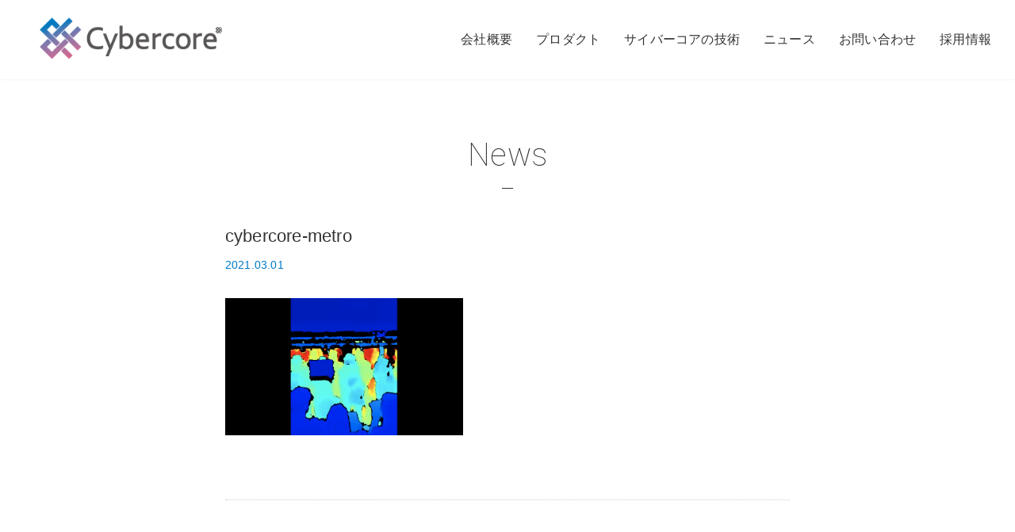

--- FILE ---
content_type: text/html; charset=UTF-8
request_url: https://cybercore.co.jp/news_jp/2021/806/attachment/cybercore-metro/
body_size: 10060
content:
<!DOCTYPE html>
<html lang="ja">
<head>
<meta charset="utf-8">
<meta http-equiv="X-UA-Compatible" content="IE=edge">
<meta name="viewport" content="width=device-width, initial-scale=1.0">
<meta name="description" content="" />



<link rel="shortcut icon" href="https://cybercore.co.jp/wordpress/wp-content/themes/wp-cybercore/favicon.ico">
<link rel="icon" href="https://cybercore.co.jp/wordpress/wp-content/themes/wp-cybercore/favicon.ico" type="image/vnd.microsoft.icon">
<link rel="apple-touch-icon" href="https://cybercore.co.jp/wordpress/wp-content/themes/wp-cybercore/apple-touch-icon-precomposed.png">

<!--css-->
<link rel="stylesheet" href="https://fonts.googleapis.com/css2?family=Roboto:wght@300&family=Noto+Sans+JP:wght@100&display=swap">
<!-- CDN modal-video CSS -->
<link rel="stylesheet" href="//cdn.jsdelivr.net/npm/modal-video@2.4.8/css/modal-video.min.css" />
<!-- jQuery -->
<script type="text/javascript" src="//cdn.jsdelivr.net/npm/jquery@3.5.1/dist/jquery.min.js"></script>
<!-- CDN modal-video jQuery -->
<script type="text/javascript" src="//cdn.jsdelivr.net/npm/modal-video@2.4.8/js/jquery-modal-video.min.js"></script>
<link href="https://cybercore.co.jp/wordpress/wp-content/themes/wp-cybercore/style.css?20260121221120" rel="stylesheet">
<link href="https://cybercore.co.jp/wordpress/wp-content/themes/wp-cybercore/css/animate.css" rel="stylesheet">
<link href="https://cybercore.co.jp/wordpress/wp-content/themes/wp-cybercore/css/pure-drawer.css" rel="stylesheet">

<!--[if lt IE 9]>
<script src="https://oss.maxcdn.com/html5shiv/3.7.2/html5shiv.min.js"></script>
<script src="https://oss.maxcdn.com/respond/1.4.2/respond.min.js"></script>
<![endif]-->

<!-- Google tag (gtag.js) -->
<script async src="https://www.googletagmanager.com/gtag/js?id=G-96D5MK36QF"></script>
<script>
  window.dataLayer = window.dataLayer || [];
  function gtag(){dataLayer.push(arguments);}
  gtag('js', new Date());
  gtag('config', 'G-96D5MK36QF');
</script>


		<!-- All in One SEO 4.9.3 - aioseo.com -->
		<title>cybercore-metro | 株式会社サイバーコア | Cybercore Co., Ltd.</title>
	<meta name="robots" content="max-image-preview:large" />
	<meta name="author" content="cybercore"/>
	<link rel="canonical" href="https://cybercore.co.jp/news_jp/2021/806/attachment/cybercore-metro/" />
	<meta name="generator" content="All in One SEO (AIOSEO) 4.9.3" />
		<meta property="og:locale" content="ja_JP" />
		<meta property="og:site_name" content="株式会社サイバーコア | Cybercore Co., Ltd. | 各種AIソリューションを幅広い業種へ提供。" />
		<meta property="og:type" content="article" />
		<meta property="og:title" content="cybercore-metro | 株式会社サイバーコア | Cybercore Co., Ltd." />
		<meta property="og:url" content="https://cybercore.co.jp/news_jp/2021/806/attachment/cybercore-metro/" />
		<meta property="og:image" content="https://cybercore.co.jp/wordpress/wp-content/uploads/2024/07/background.jpg" />
		<meta property="og:image:secure_url" content="https://cybercore.co.jp/wordpress/wp-content/uploads/2024/07/background.jpg" />
		<meta property="og:image:width" content="1920" />
		<meta property="og:image:height" content="1080" />
		<meta property="article:published_time" content="2021-03-01T01:00:07+00:00" />
		<meta property="article:modified_time" content="2021-03-01T01:00:07+00:00" />
		<meta name="twitter:card" content="summary_large_image" />
		<meta name="twitter:title" content="cybercore-metro | 株式会社サイバーコア | Cybercore Co., Ltd." />
		<meta name="twitter:image" content="https://cybercore.co.jp/wordpress/wp-content/uploads/2024/07/background.jpg" />
		<script type="application/ld+json" class="aioseo-schema">
			{"@context":"https:\/\/schema.org","@graph":[{"@type":"BreadcrumbList","@id":"https:\/\/cybercore.co.jp\/news_jp\/2021\/806\/attachment\/cybercore-metro\/#breadcrumblist","itemListElement":[{"@type":"ListItem","@id":"https:\/\/cybercore.co.jp#listItem","position":1,"name":"\u5bb6","item":"https:\/\/cybercore.co.jp","nextItem":{"@type":"ListItem","@id":"https:\/\/cybercore.co.jp\/news_jp\/2021\/806\/attachment\/cybercore-metro\/#listItem","name":"cybercore-metro"}},{"@type":"ListItem","@id":"https:\/\/cybercore.co.jp\/news_jp\/2021\/806\/attachment\/cybercore-metro\/#listItem","position":2,"name":"cybercore-metro","previousItem":{"@type":"ListItem","@id":"https:\/\/cybercore.co.jp#listItem","name":"\u5bb6"}}]},{"@type":"ItemPage","@id":"https:\/\/cybercore.co.jp\/news_jp\/2021\/806\/attachment\/cybercore-metro\/#itempage","url":"https:\/\/cybercore.co.jp\/news_jp\/2021\/806\/attachment\/cybercore-metro\/","name":"cybercore-metro | \u682a\u5f0f\u4f1a\u793e\u30b5\u30a4\u30d0\u30fc\u30b3\u30a2 | Cybercore Co., Ltd.","inLanguage":"ja","isPartOf":{"@id":"https:\/\/cybercore.co.jp\/#website"},"breadcrumb":{"@id":"https:\/\/cybercore.co.jp\/news_jp\/2021\/806\/attachment\/cybercore-metro\/#breadcrumblist"},"author":{"@id":"https:\/\/cybercore.co.jp\/author\/cybercore\/#author"},"creator":{"@id":"https:\/\/cybercore.co.jp\/author\/cybercore\/#author"},"datePublished":"2021-03-01T10:00:07+09:00","dateModified":"2021-03-01T10:00:07+09:00"},{"@type":"Organization","@id":"https:\/\/cybercore.co.jp\/#organization","name":"\u682a\u5f0f\u4f1a\u793e\u30b5\u30a4\u30d0\u30fc\u30b3\u30a2 | Cybercore Co.,Ltd.","description":"\u5404\u7a2eAI\u30bd\u30ea\u30e5\u30fc\u30b7\u30e7\u30f3\u3092\u5e45\u5e83\u3044\u696d\u7a2e\u3078\u63d0\u4f9b\u3002 #\u5404\u7a2eAI\u30bd\u30ea\u30e5\u30fc\u30b7\u30e7\u30f3\u3092\u5e45\u5e83\u3044\u696d\u7a2e\u3078\u63d0\u4f9b\u3002","url":"https:\/\/cybercore.co.jp\/","telephone":"+81196818776","foundingDate":"2007-03-08","numberOfEmployees":{"@type":"QuantitativeValue","value":47},"logo":{"@type":"ImageObject","url":"https:\/\/cybercore.co.jp\/wordpress\/wp-content\/uploads\/2025\/01\/cybercorelogo_fin_256px.png","@id":"https:\/\/cybercore.co.jp\/news_jp\/2021\/806\/attachment\/cybercore-metro\/#organizationLogo","width":256,"height":256},"image":{"@id":"https:\/\/cybercore.co.jp\/news_jp\/2021\/806\/attachment\/cybercore-metro\/#organizationLogo"}},{"@type":"Person","@id":"https:\/\/cybercore.co.jp\/author\/cybercore\/#author","url":"https:\/\/cybercore.co.jp\/author\/cybercore\/","name":"cybercore","image":{"@type":"ImageObject","@id":"https:\/\/cybercore.co.jp\/news_jp\/2021\/806\/attachment\/cybercore-metro\/#authorImage","url":"https:\/\/secure.gravatar.com\/avatar\/27a56eef6a60aa6918df04e434a04957?s=96&d=mm&r=g","width":96,"height":96,"caption":"cybercore"}},{"@type":"WebSite","@id":"https:\/\/cybercore.co.jp\/#website","url":"https:\/\/cybercore.co.jp\/","name":"\u682a\u5f0f\u4f1a\u793e\u30b5\u30a4\u30d0\u30fc\u30b3\u30a2 | Cybercore Co.,Ltd.","description":"\u5404\u7a2eAI\u30bd\u30ea\u30e5\u30fc\u30b7\u30e7\u30f3\u3092\u5e45\u5e83\u3044\u696d\u7a2e\u3078\u63d0\u4f9b\u3002","inLanguage":"ja","publisher":{"@id":"https:\/\/cybercore.co.jp\/#organization"}}]}
		</script>
		<!-- All in One SEO -->

<link rel='dns-prefetch' href='//www.googletagmanager.com' />
<link rel="alternate" type="application/rss+xml" title="株式会社サイバーコア | Cybercore Co., Ltd. &raquo; cybercore-metro のコメントのフィード" href="https://cybercore.co.jp/news_jp/2021/806/attachment/cybercore-metro/feed/" />
<script type="text/javascript">
/* <![CDATA[ */
window._wpemojiSettings = {"baseUrl":"https:\/\/s.w.org\/images\/core\/emoji\/15.0.3\/72x72\/","ext":".png","svgUrl":"https:\/\/s.w.org\/images\/core\/emoji\/15.0.3\/svg\/","svgExt":".svg","source":{"concatemoji":"https:\/\/cybercore.co.jp\/wordpress\/wp-includes\/js\/wp-emoji-release.min.js?ver=6.6.4"}};
/*! This file is auto-generated */
!function(i,n){var o,s,e;function c(e){try{var t={supportTests:e,timestamp:(new Date).valueOf()};sessionStorage.setItem(o,JSON.stringify(t))}catch(e){}}function p(e,t,n){e.clearRect(0,0,e.canvas.width,e.canvas.height),e.fillText(t,0,0);var t=new Uint32Array(e.getImageData(0,0,e.canvas.width,e.canvas.height).data),r=(e.clearRect(0,0,e.canvas.width,e.canvas.height),e.fillText(n,0,0),new Uint32Array(e.getImageData(0,0,e.canvas.width,e.canvas.height).data));return t.every(function(e,t){return e===r[t]})}function u(e,t,n){switch(t){case"flag":return n(e,"\ud83c\udff3\ufe0f\u200d\u26a7\ufe0f","\ud83c\udff3\ufe0f\u200b\u26a7\ufe0f")?!1:!n(e,"\ud83c\uddfa\ud83c\uddf3","\ud83c\uddfa\u200b\ud83c\uddf3")&&!n(e,"\ud83c\udff4\udb40\udc67\udb40\udc62\udb40\udc65\udb40\udc6e\udb40\udc67\udb40\udc7f","\ud83c\udff4\u200b\udb40\udc67\u200b\udb40\udc62\u200b\udb40\udc65\u200b\udb40\udc6e\u200b\udb40\udc67\u200b\udb40\udc7f");case"emoji":return!n(e,"\ud83d\udc26\u200d\u2b1b","\ud83d\udc26\u200b\u2b1b")}return!1}function f(e,t,n){var r="undefined"!=typeof WorkerGlobalScope&&self instanceof WorkerGlobalScope?new OffscreenCanvas(300,150):i.createElement("canvas"),a=r.getContext("2d",{willReadFrequently:!0}),o=(a.textBaseline="top",a.font="600 32px Arial",{});return e.forEach(function(e){o[e]=t(a,e,n)}),o}function t(e){var t=i.createElement("script");t.src=e,t.defer=!0,i.head.appendChild(t)}"undefined"!=typeof Promise&&(o="wpEmojiSettingsSupports",s=["flag","emoji"],n.supports={everything:!0,everythingExceptFlag:!0},e=new Promise(function(e){i.addEventListener("DOMContentLoaded",e,{once:!0})}),new Promise(function(t){var n=function(){try{var e=JSON.parse(sessionStorage.getItem(o));if("object"==typeof e&&"number"==typeof e.timestamp&&(new Date).valueOf()<e.timestamp+604800&&"object"==typeof e.supportTests)return e.supportTests}catch(e){}return null}();if(!n){if("undefined"!=typeof Worker&&"undefined"!=typeof OffscreenCanvas&&"undefined"!=typeof URL&&URL.createObjectURL&&"undefined"!=typeof Blob)try{var e="postMessage("+f.toString()+"("+[JSON.stringify(s),u.toString(),p.toString()].join(",")+"));",r=new Blob([e],{type:"text/javascript"}),a=new Worker(URL.createObjectURL(r),{name:"wpTestEmojiSupports"});return void(a.onmessage=function(e){c(n=e.data),a.terminate(),t(n)})}catch(e){}c(n=f(s,u,p))}t(n)}).then(function(e){for(var t in e)n.supports[t]=e[t],n.supports.everything=n.supports.everything&&n.supports[t],"flag"!==t&&(n.supports.everythingExceptFlag=n.supports.everythingExceptFlag&&n.supports[t]);n.supports.everythingExceptFlag=n.supports.everythingExceptFlag&&!n.supports.flag,n.DOMReady=!1,n.readyCallback=function(){n.DOMReady=!0}}).then(function(){return e}).then(function(){var e;n.supports.everything||(n.readyCallback(),(e=n.source||{}).concatemoji?t(e.concatemoji):e.wpemoji&&e.twemoji&&(t(e.twemoji),t(e.wpemoji)))}))}((window,document),window._wpemojiSettings);
/* ]]> */
</script>
<style id='wp-emoji-styles-inline-css' type='text/css'>

	img.wp-smiley, img.emoji {
		display: inline !important;
		border: none !important;
		box-shadow: none !important;
		height: 1em !important;
		width: 1em !important;
		margin: 0 0.07em !important;
		vertical-align: -0.1em !important;
		background: none !important;
		padding: 0 !important;
	}
</style>
<link rel='stylesheet' id='wp-block-library-css' href='https://cybercore.co.jp/wordpress/wp-includes/css/dist/block-library/style.min.css?ver=6.6.4' type='text/css' media='all' />
<link rel='stylesheet' id='aioseo/css/src/vue/standalone/blocks/table-of-contents/global.scss-css' href='https://cybercore.co.jp/wordpress/wp-content/plugins/all-in-one-seo-pack/dist/Lite/assets/css/table-of-contents/global.e90f6d47.css?ver=4.9.3' type='text/css' media='all' />
<style id='pdfemb-pdf-embedder-viewer-style-inline-css' type='text/css'>
.wp-block-pdfemb-pdf-embedder-viewer{max-width:none}

</style>
<style id='classic-theme-styles-inline-css' type='text/css'>
/*! This file is auto-generated */
.wp-block-button__link{color:#fff;background-color:#32373c;border-radius:9999px;box-shadow:none;text-decoration:none;padding:calc(.667em + 2px) calc(1.333em + 2px);font-size:1.125em}.wp-block-file__button{background:#32373c;color:#fff;text-decoration:none}
</style>
<style id='global-styles-inline-css' type='text/css'>
:root{--wp--preset--aspect-ratio--square: 1;--wp--preset--aspect-ratio--4-3: 4/3;--wp--preset--aspect-ratio--3-4: 3/4;--wp--preset--aspect-ratio--3-2: 3/2;--wp--preset--aspect-ratio--2-3: 2/3;--wp--preset--aspect-ratio--16-9: 16/9;--wp--preset--aspect-ratio--9-16: 9/16;--wp--preset--color--black: #000000;--wp--preset--color--cyan-bluish-gray: #abb8c3;--wp--preset--color--white: #ffffff;--wp--preset--color--pale-pink: #f78da7;--wp--preset--color--vivid-red: #cf2e2e;--wp--preset--color--luminous-vivid-orange: #ff6900;--wp--preset--color--luminous-vivid-amber: #fcb900;--wp--preset--color--light-green-cyan: #7bdcb5;--wp--preset--color--vivid-green-cyan: #00d084;--wp--preset--color--pale-cyan-blue: #8ed1fc;--wp--preset--color--vivid-cyan-blue: #0693e3;--wp--preset--color--vivid-purple: #9b51e0;--wp--preset--gradient--vivid-cyan-blue-to-vivid-purple: linear-gradient(135deg,rgba(6,147,227,1) 0%,rgb(155,81,224) 100%);--wp--preset--gradient--light-green-cyan-to-vivid-green-cyan: linear-gradient(135deg,rgb(122,220,180) 0%,rgb(0,208,130) 100%);--wp--preset--gradient--luminous-vivid-amber-to-luminous-vivid-orange: linear-gradient(135deg,rgba(252,185,0,1) 0%,rgba(255,105,0,1) 100%);--wp--preset--gradient--luminous-vivid-orange-to-vivid-red: linear-gradient(135deg,rgba(255,105,0,1) 0%,rgb(207,46,46) 100%);--wp--preset--gradient--very-light-gray-to-cyan-bluish-gray: linear-gradient(135deg,rgb(238,238,238) 0%,rgb(169,184,195) 100%);--wp--preset--gradient--cool-to-warm-spectrum: linear-gradient(135deg,rgb(74,234,220) 0%,rgb(151,120,209) 20%,rgb(207,42,186) 40%,rgb(238,44,130) 60%,rgb(251,105,98) 80%,rgb(254,248,76) 100%);--wp--preset--gradient--blush-light-purple: linear-gradient(135deg,rgb(255,206,236) 0%,rgb(152,150,240) 100%);--wp--preset--gradient--blush-bordeaux: linear-gradient(135deg,rgb(254,205,165) 0%,rgb(254,45,45) 50%,rgb(107,0,62) 100%);--wp--preset--gradient--luminous-dusk: linear-gradient(135deg,rgb(255,203,112) 0%,rgb(199,81,192) 50%,rgb(65,88,208) 100%);--wp--preset--gradient--pale-ocean: linear-gradient(135deg,rgb(255,245,203) 0%,rgb(182,227,212) 50%,rgb(51,167,181) 100%);--wp--preset--gradient--electric-grass: linear-gradient(135deg,rgb(202,248,128) 0%,rgb(113,206,126) 100%);--wp--preset--gradient--midnight: linear-gradient(135deg,rgb(2,3,129) 0%,rgb(40,116,252) 100%);--wp--preset--font-size--small: 13px;--wp--preset--font-size--medium: 20px;--wp--preset--font-size--large: 36px;--wp--preset--font-size--x-large: 42px;--wp--preset--spacing--20: 0.44rem;--wp--preset--spacing--30: 0.67rem;--wp--preset--spacing--40: 1rem;--wp--preset--spacing--50: 1.5rem;--wp--preset--spacing--60: 2.25rem;--wp--preset--spacing--70: 3.38rem;--wp--preset--spacing--80: 5.06rem;--wp--preset--shadow--natural: 6px 6px 9px rgba(0, 0, 0, 0.2);--wp--preset--shadow--deep: 12px 12px 50px rgba(0, 0, 0, 0.4);--wp--preset--shadow--sharp: 6px 6px 0px rgba(0, 0, 0, 0.2);--wp--preset--shadow--outlined: 6px 6px 0px -3px rgba(255, 255, 255, 1), 6px 6px rgba(0, 0, 0, 1);--wp--preset--shadow--crisp: 6px 6px 0px rgba(0, 0, 0, 1);}:where(.is-layout-flex){gap: 0.5em;}:where(.is-layout-grid){gap: 0.5em;}body .is-layout-flex{display: flex;}.is-layout-flex{flex-wrap: wrap;align-items: center;}.is-layout-flex > :is(*, div){margin: 0;}body .is-layout-grid{display: grid;}.is-layout-grid > :is(*, div){margin: 0;}:where(.wp-block-columns.is-layout-flex){gap: 2em;}:where(.wp-block-columns.is-layout-grid){gap: 2em;}:where(.wp-block-post-template.is-layout-flex){gap: 1.25em;}:where(.wp-block-post-template.is-layout-grid){gap: 1.25em;}.has-black-color{color: var(--wp--preset--color--black) !important;}.has-cyan-bluish-gray-color{color: var(--wp--preset--color--cyan-bluish-gray) !important;}.has-white-color{color: var(--wp--preset--color--white) !important;}.has-pale-pink-color{color: var(--wp--preset--color--pale-pink) !important;}.has-vivid-red-color{color: var(--wp--preset--color--vivid-red) !important;}.has-luminous-vivid-orange-color{color: var(--wp--preset--color--luminous-vivid-orange) !important;}.has-luminous-vivid-amber-color{color: var(--wp--preset--color--luminous-vivid-amber) !important;}.has-light-green-cyan-color{color: var(--wp--preset--color--light-green-cyan) !important;}.has-vivid-green-cyan-color{color: var(--wp--preset--color--vivid-green-cyan) !important;}.has-pale-cyan-blue-color{color: var(--wp--preset--color--pale-cyan-blue) !important;}.has-vivid-cyan-blue-color{color: var(--wp--preset--color--vivid-cyan-blue) !important;}.has-vivid-purple-color{color: var(--wp--preset--color--vivid-purple) !important;}.has-black-background-color{background-color: var(--wp--preset--color--black) !important;}.has-cyan-bluish-gray-background-color{background-color: var(--wp--preset--color--cyan-bluish-gray) !important;}.has-white-background-color{background-color: var(--wp--preset--color--white) !important;}.has-pale-pink-background-color{background-color: var(--wp--preset--color--pale-pink) !important;}.has-vivid-red-background-color{background-color: var(--wp--preset--color--vivid-red) !important;}.has-luminous-vivid-orange-background-color{background-color: var(--wp--preset--color--luminous-vivid-orange) !important;}.has-luminous-vivid-amber-background-color{background-color: var(--wp--preset--color--luminous-vivid-amber) !important;}.has-light-green-cyan-background-color{background-color: var(--wp--preset--color--light-green-cyan) !important;}.has-vivid-green-cyan-background-color{background-color: var(--wp--preset--color--vivid-green-cyan) !important;}.has-pale-cyan-blue-background-color{background-color: var(--wp--preset--color--pale-cyan-blue) !important;}.has-vivid-cyan-blue-background-color{background-color: var(--wp--preset--color--vivid-cyan-blue) !important;}.has-vivid-purple-background-color{background-color: var(--wp--preset--color--vivid-purple) !important;}.has-black-border-color{border-color: var(--wp--preset--color--black) !important;}.has-cyan-bluish-gray-border-color{border-color: var(--wp--preset--color--cyan-bluish-gray) !important;}.has-white-border-color{border-color: var(--wp--preset--color--white) !important;}.has-pale-pink-border-color{border-color: var(--wp--preset--color--pale-pink) !important;}.has-vivid-red-border-color{border-color: var(--wp--preset--color--vivid-red) !important;}.has-luminous-vivid-orange-border-color{border-color: var(--wp--preset--color--luminous-vivid-orange) !important;}.has-luminous-vivid-amber-border-color{border-color: var(--wp--preset--color--luminous-vivid-amber) !important;}.has-light-green-cyan-border-color{border-color: var(--wp--preset--color--light-green-cyan) !important;}.has-vivid-green-cyan-border-color{border-color: var(--wp--preset--color--vivid-green-cyan) !important;}.has-pale-cyan-blue-border-color{border-color: var(--wp--preset--color--pale-cyan-blue) !important;}.has-vivid-cyan-blue-border-color{border-color: var(--wp--preset--color--vivid-cyan-blue) !important;}.has-vivid-purple-border-color{border-color: var(--wp--preset--color--vivid-purple) !important;}.has-vivid-cyan-blue-to-vivid-purple-gradient-background{background: var(--wp--preset--gradient--vivid-cyan-blue-to-vivid-purple) !important;}.has-light-green-cyan-to-vivid-green-cyan-gradient-background{background: var(--wp--preset--gradient--light-green-cyan-to-vivid-green-cyan) !important;}.has-luminous-vivid-amber-to-luminous-vivid-orange-gradient-background{background: var(--wp--preset--gradient--luminous-vivid-amber-to-luminous-vivid-orange) !important;}.has-luminous-vivid-orange-to-vivid-red-gradient-background{background: var(--wp--preset--gradient--luminous-vivid-orange-to-vivid-red) !important;}.has-very-light-gray-to-cyan-bluish-gray-gradient-background{background: var(--wp--preset--gradient--very-light-gray-to-cyan-bluish-gray) !important;}.has-cool-to-warm-spectrum-gradient-background{background: var(--wp--preset--gradient--cool-to-warm-spectrum) !important;}.has-blush-light-purple-gradient-background{background: var(--wp--preset--gradient--blush-light-purple) !important;}.has-blush-bordeaux-gradient-background{background: var(--wp--preset--gradient--blush-bordeaux) !important;}.has-luminous-dusk-gradient-background{background: var(--wp--preset--gradient--luminous-dusk) !important;}.has-pale-ocean-gradient-background{background: var(--wp--preset--gradient--pale-ocean) !important;}.has-electric-grass-gradient-background{background: var(--wp--preset--gradient--electric-grass) !important;}.has-midnight-gradient-background{background: var(--wp--preset--gradient--midnight) !important;}.has-small-font-size{font-size: var(--wp--preset--font-size--small) !important;}.has-medium-font-size{font-size: var(--wp--preset--font-size--medium) !important;}.has-large-font-size{font-size: var(--wp--preset--font-size--large) !important;}.has-x-large-font-size{font-size: var(--wp--preset--font-size--x-large) !important;}
:where(.wp-block-post-template.is-layout-flex){gap: 1.25em;}:where(.wp-block-post-template.is-layout-grid){gap: 1.25em;}
:where(.wp-block-columns.is-layout-flex){gap: 2em;}:where(.wp-block-columns.is-layout-grid){gap: 2em;}
:root :where(.wp-block-pullquote){font-size: 1.5em;line-height: 1.6;}
</style>
<link rel='stylesheet' id='contact-form-7-css' href='https://cybercore.co.jp/wordpress/wp-content/plugins/contact-form-7/includes/css/styles.css?ver=6.0.6' type='text/css' media='all' />
<link rel="https://api.w.org/" href="https://cybercore.co.jp/wp-json/" /><link rel="alternate" title="JSON" type="application/json" href="https://cybercore.co.jp/wp-json/wp/v2/media/807" /><link rel="EditURI" type="application/rsd+xml" title="RSD" href="https://cybercore.co.jp/wordpress/xmlrpc.php?rsd" />
<meta name="generator" content="WordPress 6.6.4" />
<link rel='shortlink' href='https://cybercore.co.jp/?p=807' />
<link rel="alternate" title="oEmbed (JSON)" type="application/json+oembed" href="https://cybercore.co.jp/wp-json/oembed/1.0/embed?url=https%3A%2F%2Fcybercore.co.jp%2Fnews_jp%2F2021%2F806%2Fattachment%2Fcybercore-metro%2F" />
<meta name="generator" content="Site Kit by Google 1.170.0" />		<script type="text/javascript">
				(function(c,l,a,r,i,t,y){
					c[a]=c[a]||function(){(c[a].q=c[a].q||[]).push(arguments)};t=l.createElement(r);t.async=1;
					t.src="https://www.clarity.ms/tag/"+i+"?ref=wordpress";y=l.getElementsByTagName(r)[0];y.parentNode.insertBefore(t,y);
				})(window, document, "clarity", "script", "r9fa62utad");
		</script>
		<link rel="icon" href="https://cybercore.co.jp/wordpress/wp-content/uploads/2025/01/cybercorelogo_fin_256px-150x150.png" sizes="32x32" />
<link rel="icon" href="https://cybercore.co.jp/wordpress/wp-content/uploads/2025/01/cybercorelogo_fin_256px.png" sizes="192x192" />
<link rel="apple-touch-icon" href="https://cybercore.co.jp/wordpress/wp-content/uploads/2025/01/cybercorelogo_fin_256px.png" />
<meta name="msapplication-TileImage" content="https://cybercore.co.jp/wordpress/wp-content/uploads/2025/01/cybercorelogo_fin_256px.png" />
</head>

<body class="attachment attachment-template-default single single-attachment postid-807 attachmentid-807 attachment-jpeg">
<div class="pure-container" data-effect="pure-effect-reveal">
<input type="checkbox" id="pure-toggle-right" class="pure-toggle" data-toggle="right" />
<label class="pure-toggle-label" for="pure-toggle-right" data-toggle-label="right"><span class="pure-toggle-icon"></span></label>

<nav class="pure-drawer" data-position="right">
<ul>
<li><a href="https://cybercore.co.jp/jp/">Home</a></li>
<li class="nav_about"><a href="https://cybercore.co.jp/jp/about">会社概要</a></li>

<!--
<li class="nav_demo"><a href="https://cybercore.co.jp/jp/ai/#demo">デモ</a></li>
-->
<li class="nav_products"><a>プロダクト</a>
<ul class="dropdown">
  <li class="sub-menu-item">
  <a href="https://cybercore.co.jp/jp/behaveEye">BehaveEye®：ReIDつき行動解析</a></li>
  <li class="sub-menu-item">
  <a href="https://cybercore.co.jp/jp/cityEye">CityEye®：自治体向け人流・交通量解析</a></li>
  <li class="sub-menu-item">
  <a href="https://cybercore.co.jp/jp/detectEye">DetectEye®：良品学習検品AIシステム</a></li>
  <li class="sub-menu-item">
  <a href="https://cybercore.co.jp/jp/flowEye">FlowEye®：顔検知人流解析</a></li>
  <li class="sub-menu-item">
  <a href="https://cybercore.co.jp/jp/streetEye">StreetEye®：路上データ収集&マップ化</a></li>
  <li class="sub-menu-item">
  <a href="https://cybercore.co.jp/jp/faceEye">FaceEye®：顔認証打刻システム</a></li>
</ul>
</li>
<li class="nav_solutions">
<a href="https://cybercore.co.jp/jp/#solutions">サイバーコアの技術</a>
  <ul class="dropdown">
  <li class="sub-menu-item">
     <a href="https://cybercore.co.jp/jp/#solutions">AI x HI x SI：サイバーコアの3技術​</a></li>
  <li class="sub-menu-item">
     <a href="https://cybercore.co.jp/jp/ai">AI：アルゴリズム開発（デモ動画もこちら）</a></li>
  <li class="sub-menu-item">
     <a href="https://cybercore.co.jp/jp/hi">HI：ハードウェア・エッジ組み込み</a></li>
  <li class="sub-menu-item">
     <a href="https://cybercore.co.jp/jp/si"> SI：システム開発・アプリ開発</a></li>
  <li class="sub-menu-item">
   <a href="https://cybercore.co.jp/jp/reid">ReID：再認識／カメラまたぎ解析</a></li>
  <li class="sub-menu-item">
   <a href="https://cybercore.co.jp/jp/vlm">LLM・VLM・生成AI関連</a></li>
   <li class="sub-menu-item">
   <a href="https://cybercore.co.jp/jp/academic">学術活動</a></li>
    </ul>
</li>
   <li class="nav_news"><a href="https://cybercore.co.jp/jp/category/news_jp/">ニュース</a></li>
   <li class="nav_contact"><a href="https://cybercore.co.jp/jp/contact">お問い合わせ</a></li>
   <li class="nav_recruit"><a href="https://cybercore.co.jp/jp/recruit">採用情報</a></li>
</ul>
</nav>
<div class="pure-pusher-container">
<div class="pure-pusher">
<header class="header animated">
<div class="inr">
<h1><a href="https://cybercore.co.jp/jp/"><img src="https://cybercore.co.jp/wordpress/wp-content/themes/wp-cybercore/images/logo.png"></a></h1>
<nav>
<ul>
<li class="nav_about"><a href="https://cybercore.co.jp/jp/about">会社概要</a></li>
<li class="nav_products"><a>プロダクト</a>
<ul class="dropdown">
   <li class="sub-menu-item">
   <a href="https://cybercore.co.jp/jp/behaveEye">BehaveEye®：ReIDつき行動解析</a></li>
   <li class="sub-menu-item">
   <a href="https://cybercore.co.jp/jp/cityEye">CityEye®：自治体向け人流・交通量解析</a></li>
   <li class="sub-menu-item">
   <a href="https://cybercore.co.jp/jp/detectEye">DetectEye®：良品学習検品AIシステム</a></li>
   <li class="sub-menu-item">
   <a href="https://cybercore.co.jp/jp/flowEye">FlowEye®：顔検知人流解析</a></li>
   <li class="sub-menu-item">
   <a href="https://cybercore.co.jp/jp/streetEye">StreetEye®：路上データ収集&マップ化</a></li>
   <li class="sub-menu-item">
   <a href="https://cybercore.co.jp/jp/faceEye">FaceEye®：顔認証打刻システム</a></li>
    </ul>
</li>
<li class="nav_solutions">
<a href="https://cybercore.co.jp/jp/#solutions">サイバーコアの技術</a>
  <ul class="dropdown">
  <li class="sub-menu-item indent-item">
     <a href="https://cybercore.co.jp/jp/#solutions">AI x HI x SI：サイバーコアの3技術​</a></li>
  <li class="sub-menu-item">
     <a href="https://cybercore.co.jp/jp/ai">&emsp;AI：アルゴリズム開発（デモ動画もこちら）</a></li>
  <li class="sub-menu-item">
     <a href="https://cybercore.co.jp/jp/hi">&emsp;HI：ハードウェア・エッジ組み込み</a></li>
  <li class="sub-menu-item">
     <a href="https://cybercore.co.jp/jp/si">&emsp;SI：システム開発・アプリ開発</a></li>
  <li class="sub-menu-item">
   <a href="https://cybercore.co.jp/jp/reid">ReID：再認識／カメラまたぎ解析</a></li>
   <li class="sub-menu-item">
   <a href="https://cybercore.co.jp/jp/vlm">LLM・VLM・生成AI関連</a></li>
   <li class="sub-menu-item">
   <a href="https://cybercore.co.jp/jp/academic">学術活動</a></li>
    </ul>
</li>
<!--
<li class="nav_demo"><a href="https://cybercore.co.jp/jp/ai/#demo">デモ</a></li>
-->
<li class="nav_news"><a href="https://cybercore.co.jp/jp/category/news_jp/">ニュース</a></li>
<li class="nav_contact"><a href="https://cybercore.co.jp/jp/contact">お問い合わせ</a></li>
<li class="nav_recruit"><a href="https://cybercore.co.jp/jp/recruit">採用情報</a></li>
</ul>
</nav>
</div>
</header>
<!-- header -->

<div class="page_container">

	<section class="section">
		<div class="section_title">
			<h2 class="text-shuffle">News</h2>
		</div>
		<!-- section_title -->

<div class="news_container">
	<div class="main_container">
					<article class="article box animated-slow">
				<header class="post_header">
					<div class="post_title">
						<h2>cybercore-metro</h2>
					</div>
					<div class="date_cat">
						<p>2021.03.01</p>
					</div>
					<!-- date_cat -->
				</header>
				<!-- /post_header -->
				<div class="post_content">
					<p class="attachment"><a href='https://cybercore.co.jp/wordpress/wp-content/uploads/2021/03/cybercore-metro.jpg'><img fetchpriority="high" decoding="async" width="300" height="173" src="https://cybercore.co.jp/wordpress/wp-content/uploads/2021/03/cybercore-metro.jpg" class="attachment-medium size-medium" alt="" /></a></p>
				</div>
			</article>
				
</div>
<!-- main_container -->

<!-- <div class="side_container box animated-slow">
<div class="widget-box"><form role="search" method="get" id="searchform" class="searchform" action="https://cybercore.co.jp/">
				<div>
					<label class="screen-reader-text" for="s">検索:</label>
					<input type="text" value="" name="s" id="s" />
					<input type="submit" id="searchsubmit" value="検索" />
				</div>
			</form></div>
		<div class="widget-box">
		<h3 class="widget-title">最近の投稿</h3>
		<ul>
											<li>
					<a href="https://cybercore.co.jp/news_jp/2026/2506/">事業構想ONLINEにて、電気興業株式会社（DKK）代表取締役社長 近藤忠登史氏のインタビューが掲載されました</a>
									</li>
											<li>
					<a href="https://cybercore.co.jp/news_jp/2025/2404/">盛岡市で採択されたStreetEye®を実装した実証実験がIBCニュースに取り上げられました</a>
									</li>
											<li>
					<a href="https://cybercore.co.jp/news_jp/2025/2381/">Japan IT Week 2025秋（10/22〜24）および名古屋スマート工場EXPO（10/29〜31）出展のご案内</a>
									</li>
											<li>
					<a href="https://cybercore.co.jp/news_jp/2025/2374/">あいちデジタルアイランドプロジェクト『TECH MEETS』において、サイバーコアのBehaveEye®を用いた「免税店での顧客動向把握実証実験」が採択されました。</a>
									</li>
											<li>
					<a href="https://cybercore.co.jp/news_jp/2025/2365/">BSテレ東にて、高知市帯屋町筋商店街における人流・交通量AI解析の取り組みが紹介されました。</a>
									</li>
					</ul>

		</div><div class="widget-box"><h3 class="widget-title">アーカイブ</h3>
			<ul>
					<li><a href='https://cybercore.co.jp/date/2026/01/'>2026年1月</a></li>
	<li><a href='https://cybercore.co.jp/date/2025/10/'>2025年10月</a></li>
	<li><a href='https://cybercore.co.jp/date/2025/09/'>2025年9月</a></li>
	<li><a href='https://cybercore.co.jp/date/2025/08/'>2025年8月</a></li>
	<li><a href='https://cybercore.co.jp/date/2025/07/'>2025年7月</a></li>
	<li><a href='https://cybercore.co.jp/date/2025/06/'>2025年6月</a></li>
	<li><a href='https://cybercore.co.jp/date/2025/05/'>2025年5月</a></li>
	<li><a href='https://cybercore.co.jp/date/2025/04/'>2025年4月</a></li>
	<li><a href='https://cybercore.co.jp/date/2025/03/'>2025年3月</a></li>
	<li><a href='https://cybercore.co.jp/date/2025/01/'>2025年1月</a></li>
	<li><a href='https://cybercore.co.jp/date/2024/10/'>2024年10月</a></li>
	<li><a href='https://cybercore.co.jp/date/2024/09/'>2024年9月</a></li>
	<li><a href='https://cybercore.co.jp/date/2024/08/'>2024年8月</a></li>
	<li><a href='https://cybercore.co.jp/date/2024/07/'>2024年7月</a></li>
	<li><a href='https://cybercore.co.jp/date/2024/05/'>2024年5月</a></li>
	<li><a href='https://cybercore.co.jp/date/2023/12/'>2023年12月</a></li>
	<li><a href='https://cybercore.co.jp/date/2023/08/'>2023年8月</a></li>
	<li><a href='https://cybercore.co.jp/date/2023/07/'>2023年7月</a></li>
	<li><a href='https://cybercore.co.jp/date/2023/06/'>2023年6月</a></li>
	<li><a href='https://cybercore.co.jp/date/2023/05/'>2023年5月</a></li>
	<li><a href='https://cybercore.co.jp/date/2022/12/'>2022年12月</a></li>
	<li><a href='https://cybercore.co.jp/date/2022/11/'>2022年11月</a></li>
	<li><a href='https://cybercore.co.jp/date/2022/10/'>2022年10月</a></li>
	<li><a href='https://cybercore.co.jp/date/2022/09/'>2022年9月</a></li>
	<li><a href='https://cybercore.co.jp/date/2022/07/'>2022年7月</a></li>
	<li><a href='https://cybercore.co.jp/date/2021/12/'>2021年12月</a></li>
	<li><a href='https://cybercore.co.jp/date/2021/09/'>2021年9月</a></li>
	<li><a href='https://cybercore.co.jp/date/2021/07/'>2021年7月</a></li>
	<li><a href='https://cybercore.co.jp/date/2021/06/'>2021年6月</a></li>
	<li><a href='https://cybercore.co.jp/date/2021/05/'>2021年5月</a></li>
	<li><a href='https://cybercore.co.jp/date/2021/04/'>2021年4月</a></li>
	<li><a href='https://cybercore.co.jp/date/2021/03/'>2021年3月</a></li>
	<li><a href='https://cybercore.co.jp/date/2020/02/'>2020年2月</a></li>
	<li><a href='https://cybercore.co.jp/date/2019/10/'>2019年10月</a></li>
	<li><a href='https://cybercore.co.jp/date/2019/01/'>2019年1月</a></li>
	<li><a href='https://cybercore.co.jp/date/2018/12/'>2018年12月</a></li>
	<li><a href='https://cybercore.co.jp/date/2018/10/'>2018年10月</a></li>
	<li><a href='https://cybercore.co.jp/date/2018/07/'>2018年7月</a></li>
	<li><a href='https://cybercore.co.jp/date/2018/06/'>2018年6月</a></li>
	<li><a href='https://cybercore.co.jp/date/2017/09/'>2017年9月</a></li>
	<li><a href='https://cybercore.co.jp/date/2017/01/'>2017年1月</a></li>
	<li><a href='https://cybercore.co.jp/date/2016/11/'>2016年11月</a></li>
	<li><a href='https://cybercore.co.jp/date/2016/10/'>2016年10月</a></li>
	<li><a href='https://cybercore.co.jp/date/2016/06/'>2016年6月</a></li>
	<li><a href='https://cybercore.co.jp/date/2016/05/'>2016年5月</a></li>
	<li><a href='https://cybercore.co.jp/date/2016/02/'>2016年2月</a></li>
	<li><a href='https://cybercore.co.jp/date/2016/01/'>2016年1月</a></li>
	<li><a href='https://cybercore.co.jp/date/2015/11/'>2015年11月</a></li>
	<li><a href='https://cybercore.co.jp/date/2015/10/'>2015年10月</a></li>
	<li><a href='https://cybercore.co.jp/date/2015/06/'>2015年6月</a></li>
			</ul>

			</div><div class="widget-box"><h3 class="widget-title">カテゴリー</h3>
			<ul>
					<li class="cat-item cat-item-1"><a href="https://cybercore.co.jp/category/news_jp/">news_jp</a>
</li>
			</ul>

			</div></div> -->
<!-- side_container -->
</div>
<!-- news_container -->


	</section>

</div>
<!-- page_containe -->



<footer class="footer">
<div class="footer_logo">
<p><a href="https://cybercore.co.jp/jp/"><img src="https://cybercore.co.jp/wordpress/wp-content/themes/wp-cybercore/images/logo.png" alt="cybercore"></a></p>
</div>

<nav>
<ul>
<li><a href="https://cybercore.co.jp/category/news_jp/">ニュース</a></li>
<li><a href="https://cybercore.co.jp/jp#solutions">ソリューション</a></li>
<li><a href="https://cybercore.co.jp/jp/about">会社概要</a></li>
<li><a href="https://cybercore.co.jp/jp/security">情報セキュリティポリシー</a></li>
<li><a href="https://cybercore.co.jp/jp/recruit">採用情報</a></li>
<li><a href="https://cybercore.co.jp/jp/contact">お問い合わせ</a></li>
</ul>
</nav>

<div class="address">
<p>岩手県盛岡市盛岡駅西通2-9-1 マリオス10F　/　TEL : 019-681-8776</p>
</div>

<div class="isms_symbol" style="margin-bottom: 60px">
                        <p>
                            <a href="https://cybercore.co.jp/wordpress/wp-content/uploads/2024/02/jp_20240215-20260217.pdf" target="_blank">
                                <img src="https://cybercore.co.jp/wordpress/wp-content/themes/wp-cybercore/images/isms/isms_symbol20240304.png" alt="" style="height: 140px;">
                            </a>
                        </p>
                    </div>

<div class="copy">
<small>Copyright(c) Cybercore Co., Ltd. All Rights Reserved.</small>
</div>
</footer>

</div>
<!-- pure-pusher -->
</div>
<!-- pure-pusher-container -->
<label class="pure-overlay" for="pure-toggle-right" data-overlay="right"></label>
</div>
<!-- pure-container -->

<!--js-->
<script src="https://ajax.googleapis.com/ajax/libs/jquery/2.0.3/jquery.min.js"></script>

<script src="https://cybercore.co.jp/wordpress/wp-content/themes/wp-cybercore/js/jquery.inview.js"></script>
<script src='https://cybercore.co.jp/wordpress/wp-content/themes/wp-cybercore/js/jquery.particleground.js'></script>
<script src="https://cybercore.co.jp/wordpress/wp-content/themes/wp-cybercore/js/jquery.base.js"></script>
<script type="text/javascript">
$(window).load(function() {
$("body").fadeIn(300);
});
</script>

<script src="https://cybercore.co.jp/wordpress/wp-content/themes/wp-cybercore/js/jquery.textillate.js"></script>
<script src="https://cybercore.co.jp/wordpress/wp-content/themes/wp-cybercore/js/jquery.lettering.js"></script>

<script src="https://cybercore.co.jp/wordpress/wp-content/themes/wp-cybercore/js/jquery.colorbox-min.js"></script>
<script type="text/javascript">
		$(function(){
			$(".inline").colorbox({
				inline:true,
				fixed:true,
				transition:"none",
				maxWidth:"100%",
				maxHeight:"100%"
			});
		});
	</script>


<script type="text/javascript" src="https://cybercore.co.jp/wordpress/wp-includes/js/dist/hooks.min.js?ver=2810c76e705dd1a53b18" id="wp-hooks-js"></script>
<script type="text/javascript" src="https://cybercore.co.jp/wordpress/wp-includes/js/dist/i18n.min.js?ver=5e580eb46a90c2b997e6" id="wp-i18n-js"></script>
<script type="text/javascript" id="wp-i18n-js-after">
/* <![CDATA[ */
wp.i18n.setLocaleData( { 'text direction\u0004ltr': [ 'ltr' ] } );
/* ]]> */
</script>
<script type="text/javascript" src="https://cybercore.co.jp/wordpress/wp-content/plugins/contact-form-7/includes/swv/js/index.js?ver=6.0.6" id="swv-js"></script>
<script type="text/javascript" id="contact-form-7-js-translations">
/* <![CDATA[ */
( function( domain, translations ) {
	var localeData = translations.locale_data[ domain ] || translations.locale_data.messages;
	localeData[""].domain = domain;
	wp.i18n.setLocaleData( localeData, domain );
} )( "contact-form-7", {"translation-revision-date":"2025-04-11 06:42:50+0000","generator":"GlotPress\/4.0.1","domain":"messages","locale_data":{"messages":{"":{"domain":"messages","plural-forms":"nplurals=1; plural=0;","lang":"ja_JP"},"This contact form is placed in the wrong place.":["\u3053\u306e\u30b3\u30f3\u30bf\u30af\u30c8\u30d5\u30a9\u30fc\u30e0\u306f\u9593\u9055\u3063\u305f\u4f4d\u7f6e\u306b\u7f6e\u304b\u308c\u3066\u3044\u307e\u3059\u3002"],"Error:":["\u30a8\u30e9\u30fc:"]}},"comment":{"reference":"includes\/js\/index.js"}} );
/* ]]> */
</script>
<script type="text/javascript" id="contact-form-7-js-before">
/* <![CDATA[ */
var wpcf7 = {
    "api": {
        "root": "https:\/\/cybercore.co.jp\/wp-json\/",
        "namespace": "contact-form-7\/v1"
    }
};
/* ]]> */
</script>
<script type="text/javascript" src="https://cybercore.co.jp/wordpress/wp-content/plugins/contact-form-7/includes/js/index.js?ver=6.0.6" id="contact-form-7-js"></script>
<script type="text/javascript" id="wp_slimstat-js-extra">
/* <![CDATA[ */
var SlimStatParams = {"transport":"ajax","ajaxurl_rest":"https:\/\/cybercore.co.jp\/wp-json\/slimstat\/v1\/hit","ajaxurl_ajax":"https:\/\/cybercore.co.jp\/wordpress\/wp-admin\/admin-ajax.php","ajaxurl_adblock":"https:\/\/cybercore.co.jp\/request\/629adb8ac215c2eda3d9e5be920dfd2d\/","ajaxurl":"https:\/\/cybercore.co.jp\/wordpress\/wp-admin\/admin-ajax.php","baseurl":"\/","dnt":"noslimstat,ab-item","ci":"YTozOntzOjEyOiJjb250ZW50X3R5cGUiO3M6MTQ6ImNwdDphdHRhY2htZW50IjtzOjEwOiJjb250ZW50X2lkIjtpOjgwNztzOjY6ImF1dGhvciI7czo5OiJjeWJlcmNvcmUiO30-.9a0af22ed1264f627af782faa7bab765","wp_rest_nonce":"4d3bc54979"};
/* ]]> */
</script>
<script defer type="text/javascript" src="https://cybercore.co.jp/wordpress/wp-content/plugins/wp-slimstat/wp-slimstat.min.js?ver=5.3.2" id="wp_slimstat-js"></script>


</body>
</html>


--- FILE ---
content_type: text/html; charset=UTF-8
request_url: https://cybercore.co.jp/wordpress/wp-admin/admin-ajax.php
body_size: 175
content:
127369.84198082d07bed03281efa9471c2e334

--- FILE ---
content_type: text/css
request_url: https://cybercore.co.jp/wordpress/wp-content/themes/wp-cybercore/style.css?20260121221120
body_size: 14942
content:
@charset "UTF-8";
/*
Theme Name : wp-cybercore_202106
Theme URI: http://www.cybercore.co.jp
Author: SCARAMANGA.inc
Author URI: http://core2core2000.com
Description:
Version: 1.0
*/
/*---base------------------------------------------------------------------*/
/* reset
========================================================================== */
@import url("https://fonts.googleapis.com/css?family=Roboto:100,100i,300,300i,400,400i,500,500i,700,700i");
body,
div,
pre,
p,
blockquote,
dl,
dt,
dd,
ul,
ol,
li,
h1,
h2,
h3,
h4,
h5,
h6,
form,
fieldset,
th,
td,
figure,
figcaption {
  margin: 0;
  padding: 0;
}

input,
textarea {
  margin: 0;
  font-size: 100%;
}

label {
  cursor: pointer;
}

table {
  border-collapse: collapse;
  border-spacing: 0;
  font-size: 100%;
}

fieldset,
img {
  border: 0;
}

img {
  max-width: 100%;
  height: auto;
  vertical-align: top;
}

address,
caption,
cite,
code,
dfn,
em,
th,
var {
  font-style: normal;
  font-weight: normal;
}

ol,
ul {
  list-style: none;
}

caption,
th {
  text-align: left;
}

h1,
h2,
h3,
h4,
h5,
h6 {
  font-size: 100%;
  font-weight: normal;
}

q:after,
q:before {
  content: '';
}

a,
input {
  outline: none;
}

input,
textarea {
  border-radius: 0;
}

input[type="button"],
input[type="submit"] {
  -webkit-appearance: none;
  border: none;
  cursor: pointer;
}

abbr,
acronym {
  border: 0;
}

* {
  -webkit-box-sizing: border-box;
  -moz-box-sizing: border-box;
  -ms-box-sizing: border-box;
  box-sizing: border-box;
}

body,
html {
  width: 100%;
  height: 100%;
}

html {
  font-size: 62.5%;
}

body {
  font-family: "NotoSansCJKjp-Jxck", "Noto Sans CJK JP", "Noto Sans", "Hiragino Kaku Gothic ProN", "メイリオ", sans-serif;
  font-size: 1.4rem;
  line-height: 1.78;
  letter-spacing: 0.015em;
  color: #333333;
  background: #fff;
  position: relative;
}

a {
  color: #333333;
  text-decoration: none;
  transition-property: all;
  transition-duration: .5s;
}

a:hover {
  color: #cccccc;
}

.box {
  opacity: 0;
}

@media screen and (max-width: 768px) {
  .pc_only {
    display: none;
  }
}

@media screen and (min-width: 769px) {
  .sp_only {
    display: none;
  }
}

@media screen and (min-width: 992px) {
  .pure-drawer,
  .pure-toggle {
    display: none;
  }
}

.pure-drawer ul,
.pure-toggle ul {
  padding-top: 60px;
  margin-left: -1px;
}

.pure-drawer li,
.pure-toggle li {
  float: left;
  width: -webkit-calc(50% - 1px);
  width: calc(50% - 1px);
  margin-left: 1px;
  margin-bottom: 1px;
  text-align: center;
  background: rgba(255, 255, 255, 0.9);
}

.pure-drawer li a,
.pure-toggle li a {
  display: block;
  padding: 18px;
}

.pure-drawer .language,
.pure-toggle .language {
  clear: both;
  border-bottom: 1px solid #fff;
  overflow: visible;;
}

.pure-drawer .language .en a,
.pure-drawer .language .jp a,
.pure-toggle .language .en a,
.pure-toggle .language .jp a {
  float: left;
  text-align: center;
  display: block;
  height: 60px;
  line-height: 60px;
  width: 50%;
  color: #666;
  font-size: 1.6rem;
  font-weight: 300;
  font-family: "Roboto", "NotoSansCJKjp-Jxck", "Noto Sans CJK JP", "Noto Sans", "Hiragino Kaku Gothic ProN", "メイリオ", sans-serif;
  background: #ddd;
}

.pure-drawer .language .en a:hover,
.pure-drawer .language .jp a:hover,
.pure-toggle .language .en a:hover,
.pure-toggle .language .jp a:hover {
  color: #fff;
  background: #007ac6;
  border-left: 1px solid #ddd;
}

.pure-drawer .language .active a,
.pure-toggle .language .active a {
  color: #fff;
  background: #007ac6;
}

.header {
  width: 100%;
  height: 100px;
  position: fixed;
  z-index: 9999;
  opacity: 0;
  box-shadow: 0 1px 2px rgba(0, 0, 0, 0.05);
  -webkit-box-shadow: 0 1px 2px rgba(0, 0, 0, 0.05);
  -moz-box-shadow: 0 1px 2px rgba(0, 0, 0, 0.05);
}

@media screen and (max-width: 991px) {
  .header {
    height: 60px;
  }
}

.header .inr {
  width: 100%;
  height: 100px;
  background: #fff;
  overflow: visible;;
  position: relative;
}

@media screen and (max-width: 991px) {
  .header .inr {
    height: 60px;
  }
}

.header h1 {
  width: 280px;
  padding: 22px 0 0 50px;
}

@media screen and (max-width: 991px) {
  .header h1 {
    width: 180px;
    padding: 10px 0 0 10px;
  }
}

.header nav {
  position: absolute;
  bottom: 0;
  right: 0;
}

@media screen and (max-width: 991px) {
  .header nav {
    display: none;
  }
}

.header nav ul {
  overflow: visible;;
  float: left;
}

.header nav ul li {
  font-size: 1.6rem;
  text-align: center;
  float: left;
  height: 100px;
  line-height: 100px;
  margin-right: 30px;
}

.header nav .language {
  width: 220px;
  height: 100px;
  float: right;
}

.header nav .language .en a,
.header nav .language .jp a {
  float: left;
  text-align: center;
  display: block;
  height: 100px;
  line-height: 100px;
  width: 50%;
  color: #666;
  font-size: 1.6rem;
  font-weight: 300;
  font-family: "Roboto", "NotoSansCJKjp-Jxck", "Noto Sans CJK JP", "Noto Sans", "Hiragino Kaku Gothic ProN", "メイリオ", sans-serif;
  background: #ddd;
  border-left: 1px solid #ddd;
}

.header nav .language .en a:hover,
.header nav .language .jp a:hover {
  color: #fff;
  background: #007ac6;
  border-left: 1px solid #ddd;
}

.header nav .language .active a {
  color: #fff;
  background: #007ac6;
  border-left: 1px solid #ddd;
}

.category-news_en .nav_news a,
.category-news_jp .nav_news a,
.single-post .nav_news a {
  color: #007ac6;
}

.parent-pageid-10 .nav_solutions a,
.solutions .nav_solutions a {
  color: #007ac6;
}

.parent-pageid-10 .nav_product a,
.solutions .nav_product a {
  color: #007ac6;
}


.about .nav_about a {
  color: #007ac6;
}

.recruit .nav_recruit a {
  color: #007ac6;
}

.category-news_jp .nav_news a {
  color: #007ac6;
}

.contact .nav_contact a {
  color: #007ac6;
}

.page-id-35 .nav_solutions a,
.parent-pageid-35 .nav_solutions a {
  color: #007ac6;
}

.page-id-35 .nav_product a,
.parent-pageid-35 .nav_product a {
  color: #007ac6;
}


.page-id-33 .nav_about a {
  color: #007ac6;
}

.category-news_en .nav_news a {
  color: 7ac6;
}

.page-id-75 .nav_contact a {
  color: #007ac6;
}

.section .section_title {
  font-size: 4rem;
  margin-bottom: 1em;
  font-family: "Roboto", "NotoSansCJKjp-Jxck", "Noto Sans CJK JP", "Noto Sans", "Hiragino Kaku Gothic ProN", "メイリオ", sans-serif;

  text-align: center;
}

.section .section_title h2,
.section .section_title p {
  font-weight: 100;
}

.section .section_title:after {
  content: " ";
  background: #333333;
  width: 14px;
  height: 1px;
  display: block;
  margin: 0.5% auto 2%;
}

.section .inr {
  max-width: 990px;
  padding: 80px 15px;
  margin: auto;
}

@media screen and (max-width: 768px) {
  .section .inr {
    padding: 40px 15px;
  }
}

.more {
  margin-top: 30px;
  text-align: center;
}

@media screen and (max-width: 768px) {
  .more {
    margin-top: 15px;
  }
}

.more a {
  display: inline-block;
  text-align: center;
  font-family: "Roboto", "NotoSansCJKjp-Jxck", "Noto Sans CJK JP", "Noto Sans", "Hiragino Kaku Gothic ProN", "メイリオ", sans-serif;
  border: 2px solid;
  padding: 10px 30px;
  border-radius: 50px;
}

@media screen and (max-width: 768px) {
  .more a {
    font-size: 1.2rem;
  }
}

.front_contents {
  width: 100%;
  position: relative;
}

.front_contents .main {
  background: linear-gradient(-45deg, #007ac6, #ea5e86);
  position: relative;
  color: #fff;
  width: 100%;
  height: 100vh;
  overflow: hidden;
}

.front_contents .main .inr {
  position: absolute;
  top: 50%;
  left: 50%;
  -webkit-transform: translate(-50%, -50%);
  transform: translate(-50%, -50%);
  text-align: center;
  width: 100%;
}

@media screen and (max-width: 768px) {
  .front_contents .main .inr {
    padding: 0 15px;
  }
}

.front_contents .main .inr p strong {
  display: block;
  font-size: 7.5rem;
  line-height: 1.2;
  font-weight: 100;
  margin-top: 50px;
}

@media screen and (max-width: 768px) {
  .front_contents .main .inr p strong {
    font-size: 4rem;
  }
}

.front_contents .main .inr p strong .br {
  display: block;
  font-size: 4rem;
}

@media screen and (max-width: 768px) {
  .front_contents .main .inr p strong .br {
    font-size: 2rem;
  }
}

.front_contents .main .inr .en {
  font-size: 4rem;
  margin-bottom: 1em;
  font-family: "Roboto", "NotoSansCJKjp-Jxck", "Noto Sans CJK JP", "Noto Sans", "Hiragino Kaku Gothic ProN", "メイリオ", sans-serif;
  font-weight: 100;
}

@media screen and (max-width: 768px) {
  .front_contents .main .inr .en {
    font-size: 2rem;
  }
}

.front_contents .main .inr .jp {
  font-size: 1.6rem;
  margin-bottom: 2em;
}

@media screen and (max-width: 768px) {
  .front_contents .main .inr .jp {
    font-size: 1.2rem;
    margin-bottom: 1em;
  }
}

.front_contents .main .scroll-down {
  position: relative;
}

.front_contents .main .scroll-down a {
  color: #fff;
}

.front_contents .main .scroll-down a span {
  position: absolute;
  top: 35px;
  left: 50%;
  width: 14px;
  height: 14px;
  margin-left: -6px;
  border-left: 1px solid #fff;
  border-bottom: 1px solid #fff;
  -webkit-transform: rotate(-45deg);
  transform: rotate(-45deg);
  -webkit-animation: sdb 1.5s infinite;
  animation: sdb 1.5s infinite;
  box-sizing: border-box;
}

@-webkit-keyframes sdb {
  0% {
    -webkit-transform: rotate(-45deg) translate(0, 0);
    opacity: 0;
  }
  50% {
    opacity: 1;
  }
  100% {
    -webkit-transform: rotate(-45deg) translate(-5px, 5px);
    opacity: 0;
  }
}

@keyframes sdb {
  0% {
    transform: rotate(-45deg) translate(0, 0);
    opacity: 0;
  }
  50% {
    opacity: 1;
  }
  100% {
    transform: rotate(-45deg) translate(-5px, 5px);
    opacity: 0;
  }
}

.front_contents .news {
  background: #f9f9f9;
}

.front_contents .news ul {
  background: #fff;
  padding: 50px;
}

@media screen and (max-width: 768px) {
  .front_contents .news ul {
    padding: 30px 20px;
  }
}

.front_contents .news ul li {
  padding-bottom: 1em;
  margin-bottom: 2em;
  border-bottom: 1px dotted #ccc;
}

.front_contents .news ul li:last-child {
  border-bottom: none;
  padding-bottom: 0;
  margin-bottom: 0;
}

.front_contents .news ul dl {
  display: -webkit-flex;
  display: flex;
  -webkit-flex-wrap: wrap;
  flex-wrap: wrap;
}

@media screen and (max-width: 768px) {
  .front_contents .news ul dl {
    display: block;
  }
}

.front_contents .news ul dl dt {
  width: 140px;
}

@media screen and (max-width: 768px) {
  .front_contents .news ul dl dt {
    width: 100%;
  }
}

.front_contents .news ul dl dd {
  width: -webkit-calc(100% - 140px);
  width: calc(100% - 140px);
}

@media screen and (max-width: 768px) {
  .front_contents .news ul dl dd {
    width: 100%;
  }
}

.front_contents .solutions_container {
  padding: 160px 0 0;
  margin-top: -80px;
}

@media screen and (max-width: 768px) {
  .front_contents .solutions_container {
    padding: 80px 0 0;
    margin-top: -40px;
  }
}

.front_contents .solutions_section {
  margin: 90px auto;
  max-width: 990px;
  padding: 0 20px;
}

@media screen and (max-width: 768px) {
  .front_contents .solutions_section {
    margin: 45px auto;
  }
}

.front_contents .solutions_section .solutions_section_title {
  margin-bottom: 45px;
}

@media screen and (max-width: 768px) {
  .front_contents .solutions_section .solutions_section_title {
    margin-bottom: 25px;
  }
}

.front_contents .solutions_section .solutions_section_title h3 {
  text-align: center;
  font-size: 2.2rem;
  font-weight: bold;
}

@media screen and (max-width: 768px) {
  .front_contents .solutions_section .solutions_section_title h3 {
    font-size: 4.2vw;
  }
}

.front_contents .solutions_section .feature_area {
  display: -webkit-flex;
  display: flex;
  -webkit-flex-wrap: wrap;
  flex-wrap: wrap;
  margin-left: -100px;
}

@media screen and (max-width: 768px) {
  .front_contents .solutions_section .feature_area {
    margin: 0;
  }
}

.front_contents .solutions_section .feature_area .feature_block {
  width: -webkit-calc(50% - 100px);
  width: calc(50% - 100px);
  margin-left: 100px;
  position: relative;
  background: #f9f9f9;
  padding: 30px 20px;
}

@media screen and (max-width: 768px) {
  .front_contents .solutions_section .feature_area .feature_block {
    width: 100%;
    margin-left: 0;
  }
}

.front_contents .solutions_section .feature_area .feature_block h3 {
  text-align: center;
  font-size: 2rem;
  font-weight: bold;
  height: 35px;
  line-height: 35px;
  border-bottom: 1px solid #333333;
  margin-bottom: 20px;
  padding-bottom: 60px;
}

@media screen and (max-width: 768px) {
  .front_contents .solutions_section .feature_area .feature_block h3 {
    height: auto;
    font-size: 1.8rem;
    line-height: 1.4;
    padding-bottom: 15px;
  }
}

.front_contents .solutions_section .feature_area .feature_block h3 img {
  height: 40px;
}

.front_contents .solutions_section .feature_area .feature_block .feature_block_img {
  margin: 20px 0 0;
  padding: 0 20px;
}

@media screen and (max-width: 768px) {
  .front_contents .solutions_section .feature_area .feature_block .feature_block_img {
    margin: 10px 0 0;
  }
}

.front_contents .solutions_section .feature_area .feature_block .feature_block_reed {
  font-size: 1.8rem;
  font-weight: bold;
}

@media screen and (max-width: 768px) {
  .front_contents .solutions_section .feature_area .feature_block .feature_block_reed {
    font-size: 1.6rem;
  }
}

.front_contents .solutions_section .feature_area .feature_block .feature_block_inr {
  font-size: 1.6rem;
  padding: 20px;
  background: #fff;
}

@media screen and (max-width: 768px) {
  .front_contents .solutions_section .feature_area .feature_block .feature_block_inr {
    font-size: 1.3rem;
  }
}

@media screen and (max-width: 768px) {
  .front_contents .solutions_section .feature_area .first_block {
    margin-bottom: 60px;
  }
}

.front_contents .solutions_section .feature_area .first_block:after, .front_contents .solutions_section .feature_area .first_block:before {
  position: absolute;
  margin: auto;
  content: "";
  vertical-align: middle;
}

@media screen and (min-width: 769px) {
  .front_contents .solutions_section .feature_area .first_block:after, .front_contents .solutions_section .feature_area .first_block:before {
    top: 50%;
    right: 0;
  }
}

@media screen and (max-width: 768px) {
  .front_contents .solutions_section .feature_area .first_block:after, .front_contents .solutions_section .feature_area .first_block:before {
    bottom: -40px;
    left: 50%;
  }
}

.front_contents .solutions_section .feature_area .first_block:before {
  margin-top: 0;
  background: #007ac6;
}

@media screen and (min-width: 769px) {
  .front_contents .solutions_section .feature_area .first_block:before {
    right: -80px;
    width: 60px;
    height: 4px;
  }
}

@media screen and (max-width: 768px) {
  .front_contents .solutions_section .feature_area .first_block:before {
    width: 4px;
    height: 60px;
  }
}

.front_contents .solutions_section .feature_area .first_block:after {
  border-top: 4px solid #007ac6;
  border-right: 4px solid #007ac6;
}

@media screen and (min-width: 769px) {
  .front_contents .solutions_section .feature_area .first_block:after {
    margin-top: -7px;
    right: -80px;
    width: 14px;
    height: 14px;
    -webkit-transform: rotate(45deg);
    transform: rotate(45deg);
  }
}

@media screen and (max-width: 768px) {
  .front_contents .solutions_section .feature_area .first_block:after {
    left: 50%;
    margin-left: -7px;
    width: 14px;
    height: 14px;
    -webkit-transform: rotate(135deg);
    transform: rotate(135deg);
  }
}

@media screen and (max-width: 768px) {
  .front_contents .solutions_section .solution_inr ul {
    padding: 0;
  }
}

@media screen and (max-width: 768px) {
  .front_contents .solutions_section .solution_inr ul li {
    margin-bottom: 0;
  }
}


@media screen and (max-width: 768px) {
  .front_contents .solutions_section .solution_inr ul li .box_title {
    height: 165px;
  }
}

.front_contents .solutions_section .btn_list {
  display: -webkit-flex;
  display: flex;
  -webkit-flex-wrap: wrap;
  flex-wrap: wrap;
  margin-left: -40px;
}

.front_contents .solutions_section .btn_list2 {
  display: -webkit-flex;
  display: flex;
  -webkit-flex-wrap: wrap;
  flex-wrap: wrap;
  margin-left: -40px;
}

@media screen and (max-width: 768px) {
  .front_contents .solutions_section .btn_list {
    margin: 0 0 20px;
  }
    .front_contents .solutions_section .btn_list2 {
      margin: 0 0 20px;
  }
}

.front_contents .solutions_section .btn_list a {
  display: -webkit-flex;
  display: flex;
  -webkit-align-items: center;
  align-items: center;
  -webkit-justify-content: center;
  justify-content: center;
  width: -webkit-calc(33.3% - 40px);
  width: calc(33.3% - 40px);
  margin-left: 40px;
  border: 2px solid #333333;
  position: relative;
  padding: 10px 20px;
  border-radius: 50px;
  font-size: 1.6rem;
  line-height: 1.4;
}
.front_contents .solutions_section .btn_list2 a {
  display: -webkit-flex;
  -webkit-align-items: center;
  align-items: center;
  -webkit-justify-content: center;
  justify-content: center;
  width: -webkit-calc(50% - 40px);
  width: calc(50% - 40px);
  margin:0 auto;
  border: 2px solid #333333;
  position: relative;
  padding: 10px 20px;
  border-radius: 50px;
  font-size: 1.6rem;
  line-height: 1.4;
}

@media screen and (max-width: 768px) {
  .front_contents .solutions_section .btn_list a {
    width: 100%;
    font-size: 1.4rem;
    margin-left: 0;
    margin-bottom: 25px;
  }
    .front_contents .solutions_section .btn_list2 a {
      width: 100%;
      font-size: 1.4rem;
      margin-left: 0;
      margin-bottom: 25px;
  }
}

.front_contents .solutions_section .btn_list .pdf span {
  background: url("images/ico_pdf.png") left top 8px no-repeat;
  background-size: 20px;
  padding: 10px 0 10px 30px;
}

.front_contents .solutions_section .btn_list .pdf span small {
  font-size: 1.2rem;
}

.front_contents .solutions_section .btn_list2 .pdf span {
  background: url("images/ico_pdf.png") left top 8px no-repeat;
  background-size: 20px;
  padding: 10px 0 10px 30px;
}

.front_contents .solutions_section .btn_list2 .pdf span small {
  font-size: 1.2rem;
}
@media screen and (max-width: 768px) {
  .front_contents .solutions_section .btn_list .link {
    padding: 29px 20px;
  }

}

.front_contents .solutions_section .btn_list .link:before {
  content: '';
  width: 10px;
  height: 10px;
  border: 0;
  border-top: solid 2px #333333;
  border-right: solid 2px #333333;
  -ms-transform: rotate(45deg);
  -webkit-transform: rotate(45deg);
  transform: rotate(45deg);
  position: absolute;
  top: 50%;
  right: 30px;
  margin-top: -6px;
  transition-property: all;
  transition-duration: .5s;
}

.front_contents .solutions_section .btn_list2 .link:before {
  content: '';
  width: 10px;
  height: 10px;
  border: 0;
  border-top: solid 2px #333333;
  border-right: solid 2px #333333;
  -ms-transform: rotate(45deg);
  -webkit-transform: rotate(45deg);
  transform: rotate(45deg);
  position: absolute;
  top: 50%;
  right: 30px;
  margin-top: -6px;
  transition-property: all;
  transition-duration: .5s;
}


@media screen and (max-width: 768px) {
  .front_contents .solutions_section .btn_list .link:before {
    width: 6px;
    height: 6px;
    margin-top: -4px;
  }
}

.front_contents .solutions_section .btn_list .link:hover:before {
  right: 25px;
}

.front_contents .solutions_section .btn_list2 .link:hover:before {
  right: 25px;
}
.page_container {
  width: 100%;
  padding-top: 160px;
}

@media screen and (max-width: 768px) {
  .page_container {
    padding-top: 90px;
  }
}

.solutions_container {
  text-align: center;
  margin-bottom: 120px;
}

.solutions_container .reed {
  padding: 0 15px;
}

.solutions_container .solution_inr {
  margin: 60px 0 0;
}

@media screen and (max-width: 768px) {
  .solutions_container .solution_inr {
    margin: 30px 0 0;
  }
}

.solutions_container .solution_inr ul {
  display: -ms-flexbox;
  display: -webkit-flex;
  display: flex;
  -ms-flex-wrap: wrap;
  -webkit-flex-wrap: wrap;
  flex-wrap: wrap;
  max-width: 1200px;
  margin: auto;
  padding: 0 60px;
}

@media screen and (max-width: 768px) {
  .solutions_container .solution_inr ul {
    padding: 0 40px;
  }
}

.solutions_container .solution_inr ul li {
  width: 50%;
  padding: 0 20px;
}

@media screen and (max-width: 768px) {
  .solutions_container .solution_inr ul li {
    width: 100%;
    padding: 0;
    margin-bottom: 70px;
  }
}

.solutions_container .solution_inr ul li .box_title {
  position: relative;
  margin-bottom: 30px;
  background: linear-gradient(-45deg, #007ac6, #ea5e86);
  position: relative;
  height: 200px;
}

.solutions_container .solution_inr ul li .box_title h3 {
  font-size: 1.8rem;
  line-height: 1.4;
  padding: 45px 0;
  color: #fff;
  position: absolute;
  top: 50%;
  left: 50%;
  transform: translateY(-50%) translateX(-50%);
  -webkit-transform: translateY(-50%) translateX(-50%);
  width: 100%;
}

.solutions_container .solution_inr ul li .box_title h3 span {
  display: block;
  font-size: 1.3rem;
  line-height: 2;
}

.solutions_container .solution_inr ul li .more {
  margin-top: 30px;
}

@media screen and (max-width: 768px) {
  .solutions_container .solution_inr ul li .more {
    margin-bottom: 0;
  }
}

.solutions_container .solution_inr ul li .more a {
  display: inline-block;
  text-align: center;
  font-family: "Roboto", "NotoSansCJKjp-Jxck", "Noto Sans CJK JP", "Noto Sans", "Hiragino Kaku Gothic ProN", "メイリオ", sans-serif;
  border: 2px solid;
  padding: 10px 60px;
  border-radius: 50px;
}

@media screen and (max-width: 768px) {
  .solutions_container .solution_inr ul li .more a {
    display: block;
    padding: 10px 30px;
  }
}

.solutions_container .solution_inr .video {
  max-width: 780px;
  margin: 90px auto;
}

.solutions_container .solution_inr .video h3 {
  font-size: 1.8rem;
  line-height: 1.4;
  padding: 45px 0;
  color: #fff;
  position: absolute;
  top: 50%;
  left: 50%;
  transform: translateY(-50%) translateX(-50%);
  -webkit-transform: translateY(-50%) translateX(-50%);
  width: 100%;
}

.solutions_container .solution_inr .video h3 span {
  display: block;
  font-size: 1.3rem;
  line-height: 2;
}

.solutions_container .solution_inr .video .video_inr {
  position: relative;
  width: 100%;
  padding-top: 56.25%;
}

.solutions_container .solution_inr .video .video_inr iframe {
  position: absolute;
  top: 0;
  right: 0;
  width: 100% !important;
  height: 100% !important;
}

.inline_inr {
  max-width: 980px;
  margin: auto;
  padding: 90px;
  color: #fff;
  position: relative;
}

.inline_inr .close_btn {
  width: 30px;
  height: 30px;
  position: absolute;
  top: 15px;
  right: 15px;
}

@media screen and (max-width: 768px) {
  .inline_inr {
    padding: 85px 20px;
  }
}

.inline_inr h3 {
  font-size: 2rem;
  border-bottom: 1px solid;
  margin-bottom: 1.5em;
  padding-bottom: 0.5em;
}

.inline_inr .logo_lunxeys {
  width: 200px;
  margin-bottom: 30px;
}

.inline_inr table {
  margin: 50px 0;
}

@media screen and (max-width: 768px) {
  .inline_inr table {
    margin: 30px 0;
  }
}

.inline_inr table th {
  font-weight: bold;
  vertical-align: top;
  padding: 20px;
  white-space: nowrap;
  border: 1px solid #f9f9f9;
}

@media screen and (max-width: 768px) {
  .inline_inr table th {
    display: block;
    padding-bottom: 10px;
    font-size: 1.6rem;
    border-top: 1px solid #f9f9f9;
    border-left: 1px solid #f9f9f9;
    border-right: 1px solid #f9f9f9;
    border-bottom: none;
  }
}

.inline_inr table td {
  border: 1px solid #f9f9f9;
  padding: 20px;
}

@media screen and (max-width: 768px) {
  .inline_inr table td {
    display: block;
    border-top: none;
    border-left: 1px solid #f9f9f9;
    border-right: 1px solid #f9f9f9;
    border-bottom: 1px solid #f9f9f9;
  }
}

.inline_inr table td ul {
  display: -ms-flexbox;
  display: -webkit-flex;
  display: flex;
  -ms-flex-wrap: wrap;
  -webkit-flex-wrap: wrap;
  flex-wrap: wrap;
}

.inline_inr table td ul li {
  width: 33.33333%;
  padding-right: 10px;
  margin-bottom: 10px;
}

.inline_inr .img_area {
  display: -ms-flexbox;
  display: -webkit-flex;
  display: flex;
  -ms-flex-wrap: wrap;
  -webkit-flex-wrap: wrap;
  flex-wrap: wrap;
  margin-left: -50px;
}

.inline_inr .img_area .col_1 {
  width: 100%;
  padding-left: 50px;
  margin-bottom: 50px;
}

.inline_inr .img_area .col_2 {
  width: 50%;
  padding-left: 50px;
  margin-bottom: 50px;
}


@media screen and (max-width: 768px) {
  .inline_inr .img_area .col_2 {
    width: 100%;
  }
}

.inline_inr .img_area .col_3 {
  width: 33.33333%;
  padding-left: 50px;
  margin-bottom: 50px;
}

  .inline_inr .left_image_right_text {
    flex-direction: column;
    align-items: flex-start;
  }

  .inline_inr .left_image_right_text .image,
  .inline_inr .left_image_right_text .text {
    width: 100%;
    padding-right: 0;
  }
@media screen and (max-width: 768px) {
  .inline_inr .img_area .col_3 {
    width: 100%;
  }
}

.inline_inr .img_area h4 {
  font-size: 1.6rem;
  margin-bottom: 0.5em;
}

.skills {
  background: #f9f9f9;
}

.skills .inr {
  max-width: 600px;
  margin: auto;
}

.skills ul {
  background: #fff;
  padding: 50px;
  overflow: hidden;
}

@media screen and (max-width: 768px) {
  .skills ul {
    padding: 30px 20px;
  }
}

.skills ul li {
  padding-bottom: 1em;
  margin-bottom: 2em;
  border-bottom: 1px dotted #ccc;
  opacity: 0;
}

.skills ul li:last-child {
  border-bottom: none;
  padding-bottom: 0;
  margin-bottom: 0;
}

.skills ul li a {
  color: #007ac6;
}

.about_container {
  max-width: 800px;
  width: 100%;
  margin: 0 auto 120px;
  padding: 0 20px;
}

.about_container table {
  width: 100%;
}

.about_container table th {
  padding: 20px 0;
  width: 20%;
  border-bottom: 1px dotted #cccccc;
  font-weight: bold;
}

@media screen and (max-width: 768px) {
  .about_container table th {
    display: block;
    width: 100%;
    border-bottom: none;
    padding: 20px 0 10px;
  }
}

.about_container table td {
  padding: 20px 10px;
  width: 80%;
  border-bottom: 1px dotted #cccccc;
}

@media screen and (max-width: 768px) {
  .about_container table td {
    display: block;
    width: 100%;
    padding: 0 0 20px;
  }
}

.about_container table td dl dd {
  margin-bottom: 10px;
}

.about_container table td dl dd:last-child {
  margin-bottom: 0;
}

.about_container table td a {
  color: #007ac6;
}

.about_container .timeline dl {
  overflow: hidden;
}

.about_container .timeline dl dt {
  padding: 30px 50px 30px 0;
  float: left;
  width: 50%;
  text-align: right;
}

@media screen and (max-width: 768px) {
  .about_container .timeline dl dt {
    padding: 30px 30px 30px 0;
  }
}

.about_container .timeline dl dd {
  border-left: 4px solid #cccccc;
  position: relative;
  float: left;
  width: 50%;
  padding: 30px 0 30px 50px;
}

@media screen and (max-width: 768px) {
  .about_container .timeline dl dd {
    padding: 30px 0 30px 30px;
  }
}

.about_container .timeline dl dd span {
  display: block;
  width: 30px;
  height: 30px;
  background-color: #007ac6;
  border-radius: 50%;
  position: absolute;
  top: 29px;
  left: -17px;
}

.about_container .reed {
  text-align: center;
  margin: 60px 0;
}

.about_container h3.sub-header {
  font-weight: normal;
  font-size: 1.3em;
  margin-bottom: 10px;
  position: relative;
  display: inline-block;
  padding: 0 55px;
}

.about_container .summary {
  margin: 40px 0;
}

.about_container h3.sub-header:before, .about_container h3.sub-header:after {
  content: '';
  position: absolute;
  top: 50%;
  display: inline-block;
  width: 40px;
  height: 1px;
  background-color: black;
}

.about_container h3.sub-header:before {
  left: 0;
}

.about_container h3.sub-header:after {
  right: 0;
}

/*追加*/
.about_container h4{
  font-size: 1.5em;
}

.entry {
  margin: 120px 0;
}

.entry h3 {
  text-align: center;
  font-size: 3rem;
  margin-bottom: 0.5em;
}

.entry table {
  width: 100%;
}

.entry table th {
  padding: 20px 0;
  width: 20%;
  text-align: center;
  background: #f1f1f1;
  border: 1px solid #cccccc;
  font-weight: bold;
}

@media screen and (max-width: 768px) {
  .entry table th {
    text-align: center;
    display: block;
    width: 100%;
    border: none;
  }
}

.entry table td {
  padding: 20px 10px;
  width: 80%;
  border: 1px solid #cccccc;
}

@media screen and (max-width: 768px) {
  .entry table td {
    text-align: center;
    display: block;
    width: 100%;
    border: none;
    padding: 20px 0;
  }
}

.solution_page_title {
  margin-bottom: 30px;
  text-align: center;
  width: 100%;
}

.solution_page_title h2 {
  padding: 50px 20px;
  font-family: "Roboto", "NotoSansCJKjp-Jxck", "Noto Sans CJK JP", "Noto Sans", "Hiragino Kaku Gothic ProN", "メイリオ", sans-serif;
  color: #fff;
  background: linear-gradient(-45deg, #007ac6, #ea5e86);
  font-size: 4rem;
  line-height: 1;
  letter-spacing: 0.1em;
  font-weight: 100;
}


@media screen and (max-width: 768px) {
  .solution_page_title h2 {
    padding: 20px;
    font-size: 3rem;
  }

}

.solution_page {
  max-width: 990px;
  width: 100%;
  margin: auto;
  padding: 0 15px;
  overflow: hidden;
}

.solution_page .mainV {
  text-align: center;
  margin-bottom: 60px;
}

@media screen and (max-width: 768px) {
  .solution_page .mainV {
    margin-bottom: 30px;
  }
}

.solution_page .mainV img {
  margin-bottom: 30px;
}

.solution_page .mainV p {
  margin-bottom: 1em;
}

.solution_page .mainV strong {
  font-size: 3rem;
}

@media screen and (max-width: 768px) {
  .solution_page .mainV strong {
    font-size: 1.8rem;
  }
}

.solution_page .solution_box {
  margin-bottom: 120px;
}

@media screen and (max-width: 768px) {
  .solution_page .solution_box {
    margin-bottom: 60px;
  }
}

.solution_page .solution_box h3 {
  font-size: 2.6rem;
  text-align: center;
  margin-bottom: 45px;
  background: #f6f6f6;
}

@media screen and (max-width: 768px) {
  .solution_page .solution_box h3 {
    margin-right: -15px;
    margin-left: -15px;
  }
}

.solution_page .solution_box h3:before {
  content: " ";
  background: #007ac6;
  width: 50px;
  height: 3px;
  display: block;
  margin: 15px auto;
}

@media screen and (max-width: 768px) {
  .solution_page .solution_box h3:before {
    margin: 5px auto 10px;
  }
}

.solution_page .solution_box h3:after {
  content: " ";
  background: #007ac6;
  width: 50px;
  height: 3px;
  display: block;
  margin: 15px auto;
}

@media screen and (max-width: 768px) {
  .solution_page .solution_box h3:after {
    margin: 10px auto 5px;
  }
}

.solution_page .solution_box .list_1 li {
  margin-bottom: 50px;
}

.solution_page .solution_box .list_2 {
  display: -ms-flexbox;
  display: -webkit-flex;
  display: flex;
  -ms-flex-wrap: wrap;
  -webkit-flex-wrap: wrap;
  flex-wrap: wrap;
  margin-right: -20px;
  margin-left: -20px;
}

@media screen and (max-width: 768px) {
  .solution_page .solution_box .list_2 {
    margin-right: 0;
    margin-left: 0;
  }
}

.solution_page .solution_box .list_2 li {
  width: 50%;
  padding: 0 20px 20px;
  margin-bottom: 50px;
}

@media screen and (max-width: 768px) {
  .solution_page .solution_box .list_2 li {
    width: 100%;
    padding: 0;
  }
}

.solution_page .solution_box .list_3 {
  display: -ms-flexbox;
  display: -webkit-flex;
  display: flex;
  -ms-flex-wrap: wrap;
  -webkit-flex-wrap: wrap;
  flex-wrap: wrap;
  margin-right: -15px;
  margin-left: -15px;
}

@media screen and (max-width: 768px) {
  .solution_page .solution_box .list_3 {
    margin-right: 0;
    margin-left: 0;
  }
}

.solution_page .solution_box .list_3 li {
  width: 33.3333%;
  padding: 0 15px 20px;
  margin-bottom: 50px;
}

@media screen and (max-width: 768px) {
  .solution_page .solution_box .list_3 li {
    width: 100%;
    padding: 0;
  }
}

.solution_page .solution_box dl dt {
  text-align: center;
  font-weight: bold;
  font-size: 1.8rem;
  margin-bottom: 1em;
}

.solution_page .solution_box dl dd p {
  margin-bottom: 1em;
}

.solution_page .solution_box .point {
  font-size: 1.8rem;
  list-style: decimal;
  margin-left: 2em;
}

.solution_page .solution_box .point li {
  margin-bottom: 0.5em;
}

.files {
  background: #f9f9f9;
}

.files .inr {
  max-width: 990px;
  width: 100%;
  margin: auto;
  padding: 60px 15px;
  overflow: hidden;
  text-align: center;
}

.files .inr h4 {
  font-size: 2.6rem;
  text-align: center;
  margin-bottom: 45px;
}

.files .inr h4:before {
  content: " ";
  background: #333333;
  width: 50px;
  height: 3px;
  display: block;
  margin: 20px auto 30px;
}

@media screen and (max-width: 768px) {
  .files .inr h4:before {
    margin: 5px auto 10px;
  }
}

.files .inr h4:after {
  content: " ";
  background: #333333;
  width: 50px;
  height: 3px;
  display: block;
  margin: 30px auto;
}

@media screen and (max-width: 768px) {
  .files .inr h4:after {
    margin: 10px auto 5px;
  }
}

.files .inr .movies {
  margin-bottom: 90px;
}

@media screen and (max-width: 768px) {
  .files .inr .movies {
    margin-bottom: 30px;
  }
}

.files .inr .movies .reed {
  margin-bottom: 40px;
}

@media screen and (max-width: 768px) {
  .files .inr .movies .reed {
    margin-bottom: 15px;
  }
}

.files .inr .movies ul {
  display: -ms-flexbox;
  display: -webkit-flex;
  display: flex;
  -ms-flex-wrap: wrap;
  -webkit-flex-wrap: wrap;
  flex-wrap: wrap;
  margin-right: -20px;
  margin-left: -20px;
}

@media screen and (max-width: 991px) {
  .files .inr .movies ul {
    margin-right: -5px;
    margin-left: -5px;
  }
}

.files .inr .movies ul li {
  width: 50%;
  padding: 0 20px 20px;
  margin-bottom: 40px;
}

@media screen and (max-width: 991px) {
  .files .inr .movies ul li {
    padding: 0 10px;
    margin-bottom: 30px;
  }
}

.files .inr .movies ul li dt {
  margin-bottom: 15px;
}

.files .inr .movies ul li dt .thum {
  margin-bottom: 15px;
}

.files .inr .movies ul li dt a img {
  transition-property: all;
  transition-duration: .5s;
}

.files .inr .movies ul li dt a:hover img {
  opacity: 0.7;
}

@media screen and (max-width: 768px) {
  .files .inr .movies ul li dd {
    display: none;
  }
}

.files .inr .movies ul li dd a {
  display: inline-block;
  text-align: center;
  font-family: "Roboto", "NotoSansCJKjp-Jxck", "Noto Sans CJK JP", "Noto Sans", "Hiragino Kaku Gothic ProN", "メイリオ", sans-serif;
  border: 2px solid;
  padding: 10px 30px;
  border-radius: 50px;
}

@media screen and (max-width: 768px) {
  .files .inr .movies ul li dd a {
    font-size: 1.2rem;
  }
}

.files .inr .pdf ul {
  text-align: center;
  margin-bottom: 30px;
}

.files .inr .pdf ul li {
  display: inline-block;
  width: 32%;
  padding: 0 20px;
  margin-bottom: 20px;
}

@media screen and (max-width: 991px) {
  .files .inr .pdf ul li {
    width: 100%;
  }
}

.files .inr .pdf a {
  display: block;
  text-align: center;
  font-family: "Roboto", "NotoSansCJKjp-Jxck", "Noto Sans CJK JP", "Noto Sans", "Hiragino Kaku Gothic ProN", "メイリオ", sans-serif;
  border: 2px solid;
  padding: 10px 30px;
  border-radius: 50px;
}

@media screen and (max-width: 768px) {
  .files .inr .pdf a {
    font-size: 1.2rem;
  }
}

.all_file a {
  display: inline-block !important;
  background: #007ac6;
  color: #fff;
  text-align: center;
  font-family: "Roboto", "NotoSansCJKjp-Jxck", "Noto Sans CJK JP", "Noto Sans", "Hiragino Kaku Gothic ProN", "メイリオ", sans-serif;
  border: 2px solid;
  padding: 10px 50px !important;
  border-radius: 50px;
}

@media screen and (max-width: 768px) {
  .all_file a {
    display: none;
  }
}

.news_container {
  max-width: 990px;
  width: 100%;
  margin: auto;
  padding: 0 20px;
  overflow: hidden;
}

.news_container .main_container {
  max-width: 75%;
  width: 100%;
  margin: auto;
}

@media screen and (max-width: 768px) {
  .news_container .main_container {
    float: none;
    max-width: 100%;
    width: 100%;
  }
}

.news_container .main_container .article {
  margin-bottom: 60px;
  padding-bottom: 60px;
  border-bottom: 1px dotted #cccccc;
}

.news_container .main_container .article .post_header {
  margin-bottom: 30px;
}

.news_container .main_container .article .post_header .post_title {
  font-size: 2.2rem;
  margin-bottom: 0.2em;
}

.news_container .main_container .article .post_header .date_cat {
  color: #007ac6;
}

.news_container .side_container {
  float: right;
  max-width: 20%;
  width: 100%;
}

@media screen and (max-width: 768px) {
  .news_container .side_container {
    float: none;
    max-width: 100%;
    width: 100%;
  }
}

.news_container .side_container .widget-title {
  font-size: 2.2rem;
  margin-bottom: 1em;
  font-family: "Roboto", "NotoSansCJKjp-Jxck", "Noto Sans CJK JP", "Noto Sans", "Hiragino Kaku Gothic ProN", "メイリオ", sans-serif;
}

.news_container .side_container li {
  margin-bottom: 10px;
  padding-bottom: 10px;
  border-bottom: 1px dotted #cccccc;
}

.contact_container {
  max-width: 800px;
  width: 100%;
  margin: auto;
  padding: 0 20px;
}

.contact_container .m-bottom-10 {
  margin-bottom: 10px;
}

.contact_container ol li {
  margin-bottom: 30px;
}

.contact_container p {
  margin-bottom: 0.5em !important;
}

.contact_container p em {
  font-weight: bold;
}

.contact_container .sure {
  color: #ea5e86;
}

.contact_container dl {
  margin-bottom: 10px;
  overflow: hidden;
}

@media screen and (min-width: 769px) {
  .contact_container dl {
    margin-bottom: 30px;
  }
}

.contact_container dt {
  font-weight: bold;
  margin-bottom: 10px;
}

@media screen and (min-width: 769px) {
  .contact_container dt {
    float: left;
    width: 30%;
  }
}

@media screen and (min-width: 769px) {
  .contact_container dd {
    float: left;
    width: 70%;
  }
}

.contact_container input,
.contact_container select,
.contact_container textarea {
  display: inline;
  width: inherit;
  font-family: inherit;
}

.contact_container input,
.contact_container textarea {
  width: 100%;
  transition-property: all;
  transition-duration: .5s;
}

.contact_container input {
  padding: 8px;
  border-top: none;
  border-left: none;
  border-right: none;
  border: 1px solid #cccccc;
}

.contact_container input:focus {
  border-bottom: 1px solid #007ac6;
}

.contact_container textarea {
  min-height: 144px;
  margin-top: 10px;
  padding: 8px;
  border: 1px solid #cccccc;
}

.contact_container textarea:focus {
  border-bottom: 1px solid #007ac6;
}

.contact_container select {
  height: 38px;
  padding-right: 13px;
  padding-left: 13px;
  line-height: 38px;
  background-color: #fff;
  border-radius: none;
}

.contact_container option {
  height: 38px;
  padding: 8px 13px;
  line-height: 38px;
}

.contact_container option:selected {
  padding-top: 0;
  padding-bottom: 0;
}

.contact_container label {
  display: block;
  font-size: 0.816rem;
  font-weight: 700;
  line-height: 2.144607843;
}

.contact_container input:focus,
.contact_container select:focus,
.contact_container textarea:focus {
  outline: none;
}

.contact_container input[type="checkbox"],
.contact_container input[type="radio"] {
  width: 20px;
}

.contact_container .wpcf7-list-item {
  margin: 0 30px 10px 0;
  display: inline-block;
}

.contact_container .document {
  margin: 15px 0 20px;
}

.contact_container .document h3 {
  font-weight: bold;
  color: #fff;
  background: #777;
  font-size: 14px;
  padding: 5px 10px;
  margin-bottom: 10px;
}

.btn_submit {
  text-align: center;
}

.btn_submit .submit-btn {
  text-align: center;
}

.btn_submit .wpcf7-submit {
  display: inline-block;
  text-align: center;
  font-weight: bold;
  background: #007ac6;
  color: #fff;
  padding: 15px 50px;
  margin: 20px auto 40px;
}

.pagination {
  clear: both;
  text-align: center;
  margin: 20px 0;
}

.pagination .screen-reader-text {
  display: none;
}

.pagination .page-numbers {
  padding: 10px 15px;
  border: 1px solid #cccccc;
}

.pagination .current {
  font-weight: bold;
  color: #cccccc;
}

.wpcf7-mail-sent-ok,
.wpcf7-validation-errors {
  border: none !important;
  text-align: center !important;
}

@media screen and (min-width: 769px) {
  .demo_page .back_page {
    position: fixed;
    top: 120px;
    left: 20px;
    z-index: 1;
  }
}

@media screen and (max-width: 768px) {
  .demo_page .back_page {
    position: absolute;
    top: 70px;
    left: 20px;
    z-index: 1;
    font-size: 1.2rem;
  }
}

.demo_page .back_page a {
  display: block;
}

.demo_page .demo_page_block {
  max-width: 1280px;
  margin: 90px auto 120px;
  padding: 0 20px;
}

@media screen and (max-width: 768px) {
  .demo_page .demo_page_block {
    margin: 0 auto 50px;
  }
}

.demo_page .demo_page_block h3 {
  text-align: center;
  font-size: 3.2rem;
  margin-bottom: 45px;
}

@media screen and (max-width: 768px) {
  .demo_page .demo_page_block h3 {
    font-size: 2rem;
    margin-bottom: 25px;
  }
}

.demo_page .demo_page_block h3:after {
  display: block;
  content: "";
  background: #007ac6;
  width: 26px;
  height: 3px;
  margin: 20px auto;
}

@media screen and (max-width: 768px) {
  .demo_page .demo_page_block h3:after {
    margin: 10px auto;
  }
}

.demo_page .demo_page_block .demo_all {
  max-width: 980px;
  margin: auto;
}

.demo_page .demo_page_block .demo_all .youtube {
  position: relative;
  width: 100%;
  padding-top: 56.25%;
}

.demo_page .demo_page_block .demo_all .youtube iframe {
  position: absolute;
  top: 0;
  right: 0;
  width: 100% !important;
  height: 100% !important;
}

.demo_page .demo_page_block .btn_list {
  max-width: 980px;
  margin: 0 auto 60px;
}

@media screen and (max-width: 768px) {
  .demo_page .demo_page_block .btn_list {
    margin: 0 auto 30px;
  }
}

.demo_page .demo_page_block .btn_list .btn_list_inr {
  display: -webkit-flex;
  display: flex;
  -webkit-flex-wrap: wrap;
  flex-wrap: wrap;
  -webkit-justify-content: center;
  justify-content: center;
  margin-left: -40px;
}

@media screen and (max-width: 768px) {
  .demo_page .demo_page_block .btn_list .btn_list_inr {
    margin-left: 0;
  }
}

.demo_page .demo_page_block .btn_list .btn_list_inr a {
  display: -webkit-flex;
  display: flex;
  -webkit-align-items: center;
  align-items: center;
  -webkit-justify-content: center;
  justify-content: center;
  width: -webkit-calc(50% - 40px);
  width: calc(50% - 40px);
  margin-left: 40px;
  margin-bottom: 40px;
  border: 2px solid #333333;
  text-align: center;
  position: relative;
  padding: 20px 40px;
  border-radius: 50px;
  font-size: 1.6rem;
  line-height: 1.4;
}

@media screen and (max-width: 768px) {
  .demo_page .demo_page_block .btn_list .btn_list_inr a {
    width: 100%;
    font-size: 1.4rem;
    margin-left: 0;
    margin-bottom: 20px;
  }
}

.demo_page .demo_page_block .btn_list .btn_list_inr .pdf span {
  background: url("images/ico_pdf.png") left top 8px no-repeat;
  background-size: 20px;
  padding: 10px 0 10px 30px;
}

.demo_page .demo_page_block .btn_list .btn_list_inr .pdf span small {
  font-size: 1.2rem;
}

.demo_page .demo_page_block .btn_list .btn_list_inr .link:before {
  content: '';
  width: 10px;
  height: 10px;
  border: 0;
  border-top: solid 2px #333333;
  border-right: solid 2px #333333;
  -ms-transform: rotate(45deg);
  -webkit-transform: rotate(45deg);
  transform: rotate(45deg);
  position: absolute;
  top: 50%;
  right: 30px;
  margin-top: -6px;
  transition-property: all;
  transition-duration: .5s;
}

@media screen and (max-width: 768px) {
  .demo_page .demo_page_block .btn_list .btn_list_inr .link:before {
    width: 6px;
    height: 6px;
    margin-top: -4px;
  }
}

.demo_page .demo_page_block .btn_list .btn_list_inr .link:hover:before {
  right: 25px;
}

.demo_page .demo_page_block .movie_list {
  display: -webkit-flex;
  display: flex;
  -webkit-flex-wrap: wrap;
  flex-wrap: wrap;
  margin-left: -40px;
}

@media screen and (max-width: 768px) {
  .demo_page .demo_page_block .movie_list {
    margin-left: 0;
  }
}

.demo_page .demo_page_block .movie_list .movie_list_block {
  width: -webkit-calc(33.33333% - 40px);
  width: calc(33.33333% - 40px);
  margin-left: 40px;
  margin-bottom: 50px;
  text-align: center;
}

@media screen and (max-width: 768px) {
  .demo_page .demo_page_block .movie_list .movie_list_block {
    margin-left: 0;
    width: 100%;
  }
}

.demo_page .demo_page_block .movie_list .movie_list_block h4 {
  font-size: 1.8rem;
  margin-bottom: 1em;
}

@media screen and (max-width: 768px) {
  .demo_page .demo_page_block .movie_list .movie_list_block h4 {
    font-size: 1.4rem;
  }
}

.demo_page .demo_page_block .movie_list .movie_list_block .youtube {
  position: relative;
  width: 100%;
  padding-top: 56.25%;
}

.demo_page .demo_page_block .movie_list .movie_list_block .youtube iframe {
  position: absolute;
  top: 0;
  right: 0;
  width: 100% !important;
  height: 100% !important;
}

.demo_page .demo_page_block .movie_list .movie_list_block .btn_pdf {
  display: -webkit-flex;
  display: flex;
  -webkit-align-items: center;
  align-items: center;
  -webkit-justify-content: center;
  justify-content: center;
  width: 100%;
  border: 2px solid #333333;
  text-align: center;
  position: relative;
  padding: 20px 40px;
  border-radius: 50px;
  font-size: 1.6rem;
  line-height: 1.4;
}

.demo_page .demo_page_block .movie_list .movie_list_block .btn_pdf span {
  background: url("images/ico_pdf.png") left top 8px no-repeat;
  background-size: 20px;
  padding: 10px 0 10px 30px;
}

.demo_page .demo_page_block .movie_list .movie_list_block .btn_pdf span small {
  font-size: 1.2rem;
}

@media screen and (max-width: 768px) {
  .demo_page .demo_page_block .movie_list .movie_list_block .btn_pdf {
    font-size: 1.4rem;
    margin-left: 0;
    margin-bottom: 25px;
  }
}

.post_content {
  /**
  * 3.0 - Elements
  */
  /**
  * 4.0 - Alignment
  */
  /**
  * 5.0 - Caption
  */
  /**
  * 7.0 - Audio / Video
  */
  /**
  * 8.0 - RTL
  */
}

.post_content h1 {
  font-size: 3rem;
  font-weight: bold;
  margin: 0 auto 0.6em;
  line-height: 1.4;
}

.post_content h2 {
  font-size: 2.4rem;
  line-height: 1.56;
  font-weight: bold;
  margin: 1em auto;
  border-bottom: solid 2px #ccc;
  position: relative;
}

@media screen and (max-width: 768px) {
  .post_content h2 {
    font-size: 2rem;
  }
}

.post_content h2:after {
  position: absolute;
  content: " ";
  display: block;
  border-bottom: solid 2px #007ac6;
  bottom: -2px;
  width: 10%;
}

.post_content h3 {
  font-size: 1.8rem;
  line-height: 1.56;
  font-weight: bold;
  margin: 1em auto;
  background: #fff;
  border-left: 5px solid #007ac6;
  padding: 6px 10px 6px 15px;
}

.post_content h4 {
  font-size: 1.8rem;
  line-height: 1.56;
  font-weight: bold;
  margin: 1em auto;
}

.post_content h5 {
  font-size: 1.8rem;
  line-height: 1.56;
  font-weight: bold;
  margin: 1em auto;
}

.post_content h6 {
  font-size: 1.6rem;
  line-height: 1.56;
  font-weight: bold;
  margin: 1em auto;
}

.post_content hr {
  border-top: 1px solid #000;
  border-bottom: none;
  border-left: none;
  border-right: none;
}

.post_content a {
  text-decoration: underline;
  color: #007ac6;
}

.post_content figcaption {
  text-align: center;
  color: #999;
  font-style: italic;
}

.post_content p {
  margin: 1.5em auto 1.5em;
}

.post_content .addtoany_content {
  margin: 90px 0 0 !important;
}

.post_content b,
.post_content strong {
  font-weight: 700;
}

.post_content cite,
.post_content dfn,
.post_content em,
.post_content i {
  font-style: italic;
}

.post_content blockquote {
  border-left: 4px solid #1a1a1a;
  color: #686868;
  font-size: 19px;
  font-style: italic;
  line-height: 1.4736842105;
  margin-bottom: 28px;
  overflow: hidden;
  padding: 0 0 0 24px;
}

.post_content blockquote:not(.alignleft):not(.alignright) {
  margin-left: -28px;
}

.post_content blockquote blockquote:not(.alignleft):not(.alignright) {
  margin-left: 0;
}

.post_content blockquote:after,
.post_content blockquote:before {
  content: "";
  display: table;
}

.post_content blockquote:after {
  clear: both;
}

.post_content blockquote > :last-child {
  margin-bottom: 0;
}

.post_content blockquote cite,
.post_content blockquote small {
  color: #1a1a1a;
  font-size: 16px;
  line-height: 1.75;
}

.post_content blockquote cite,
.post_content blockquote em,
.post_content blockquote i {
  font-style: normal;
}

.post_content blockquote b,
.post_content blockquote strong {
  font-weight: 400;
}

.post_content blockquote.alignleft,
.post_content blockquote.alignright {
  border: 0 solid #1a1a1a;
  border-top-width: 4px;
  padding: 18px 0 0;
  width: -webkit-calc(50% - 14px);
  width: calc(50% - 14px);
}

.post_content address {
  font-style: italic;
  margin: 0 0 28px;
}

.post_content code,
.post_content kbd,
.post_content pre,
.post_content samp,
.post_content tt,
.post_content var {
  font-family: Inconsolata, monospace;
}

.post_content pre {
  border: 1px solid #d1d1d1;
  font-size: 16px;
  line-height: 1.3125;
  margin: 0 0 28px;
  max-width: 100%;
  overflow: auto;
  padding: 14px;
  white-space: pre;
  white-space: pre-wrap;
  word-wrap: break-word;
}

.post_content code {
  background-color: #d1d1d1;
  padding: 2px 4px;
}

.post_content abbr[title] {
  border-bottom: 1px dotted #d1d1d1;
  cursor: help;
}

.post_content ins,
.post_content mark {
  background: #007acc;
  color: #fff;
  padding: 2px 4px;
  text-decoration: none;
}

.post_content sub,
.post_content sup {
  font-size: 75%;
  height: 0;
  line-height: 0;
  position: relative;
  vertical-align: baseline;
}

.post_content sub {
  top: -6px;
}

.post_content sup {
  bottom: -3px;
}

.post_content small {
  font-size: 80%;
}

.post_content big {
  font-size: 125%;
}

.post_content hr {
  background-color: #d1d1d1;
  border: 0;
  height: 1px;
  margin-bottom: 28px;
}

.post_content ol {
  list-style: decimal;
  margin-left: 2em;
  margin-bottom: 2.5em;
}

.post_content ul {
  list-style: disc;
  margin-left: 2em;
  margin-bottom: 2.5em;
}

.post_content .list_disc {
  list-style: disc;
  margin-left: 2em;
  margin-bottom: 1.2em;
}

.post_content li > ol,
.post_content li > ul {
  margin-bottom: 0;
}

.post_content dl {
  margin: 0 0 28px;
}

.post_content dl .dl_block {
  margin-top: 20px;
  margin-bottom: 30px !important;
}

.post_content dl .dl_block dt {
  border-left: 4px solid #333333;
  padding-left: 10px;
  line-height: 1.5;
  margin-bottom: 10px;
}

.post_content dl .dl_block dd {
  margin-left: 0.5em;
}

.post_content dt {
  font-weight: bold;
  font-size: 1.6rem;
}

.post_content table,
.post_content td,
.post_content th {
  border: 1px solid #d1d1d1;
  vertical-align: top;
}

.post_content table td img {
  width: 200px;
}

@media screen and (max-width: 768px) {
  .post_content table td img {
    width: auto;
    max-width: 100%;
  }
}

.post_content table a {
  color: #333333;
}

.post_content table {
  width: 100% !important;
  margin-bottom: 30px;
}

.post_content table caption,
.post_content table th {
  padding: 10px 15px;
  text-align: left;
  font-weight: bold;
  background: #fff;
}

@media screen and (max-width: 768px) {
  .post_content table caption,
  .post_content table th {
    font-size: 1.2rem;
  }
}

.post_content table td {
  padding: 10px 15px;
}

@media screen and (max-width: 768px) {
  .post_content table td {
    font-size: 1.2rem;
  }
}

.post_content table td .alignleft {
  float: none;
  margin: 0;
}

.post_content table td img {
  width: 200px;
  max-width: 200px;
}

.post_content img {
  border: 0;
  height: auto;
  max-width: 100%;
}

.post_content a img {
  display: block;
}

.post_content figure {
  margin: 0;
}

.post_content del {
  opacity: 0.8;
}

.post_content fieldset {
  border: 1px solid #d1d1d1;
  margin: 0 0 28px;
  padding: 14px;
}

.post_content .alignleft {
  float: left;
  margin: 6px 28px 28px 0;
}

.post_content .alignright {
  float: right;
  margin: 6px 0 28px 28px;
}

.post_content .aligncenter {
  clear: both;
  display: block;
  margin: 0 auto 28px;
}

.post_content .wp-caption {
  background: transparent;
  border: none;
  margin-bottom: 28px;
  max-width: 100%;
  padding: 0;
  text-align: inherit;
}

.post_content .wp-caption-dd,
.post_content .wp-caption-text {
  color: #686868;
  font-size: 13px;
  font-style: italic;
  line-height: 1.6153846154;
  padding-top: 7px;
}

.post_content .wp-audio-shortcode a,
.post_content .wp-playlist a {
  box-shadow: none;
}

.post_content .mce-content-body .wp-audio-playlist {
  margin: 0;
  padding-bottom: 0;
}

.post_content .mce-content-body .wp-playlist-tracks {
  margin-top: 0;
}

.post_content .mce-content-body .wp-playlist-item {
  padding: 10px 0;
}

.post_content .mce-content-body .wp-playlist-item-length {
  top: 10px;
}

.post_content .rtl blockquote {
  border: 0 solid #1a1a1a;
  border-right-width: 4px;
}

.post_content .rtl blockquote.alignleft,
.post_content .rtl blockquote.alignright {
  border: 0 solid #1a1a1a;
  border-top-width: 4px;
}

.post_content .rtl blockquote:not(.alignleft):not(.alignright) {
  margin-right: -28px;
  padding: 0 24px 0 0;
}

.post_content .rtl blockquote blockquote:not(.alignleft):not(.alignright) {
  margin-right: 0;
  margin-left: auto;
}

.post_content .rtl blockquote > ul,
.post_content .rtl li > ul {
  margin-right: 20px;
  margin-left: auto;
}

.post_content .rtl blockquote > ol,
.post_content .rtl li > ol {
  margin-right: 24px;
  margin-left: auto;
}

.post_content .rtl .mce-item-table th,
.post_content .rtl table caption,
.post_content .rtl table th {
  text-align: right;
}

.post_content .gallery {
  overflow: hidden;
}

.post_content .gallery img {
  margin-bottom: 0 !important;
}

.post_content .gallery .gallery-item {
  float: left;
  margin-top: 0;
  margin-bottom: 0;
  margin-left: 0;
}

.post_content .gallery .gallery-icon {
  text-align: center;
}

.post_content .gallery .gallery-caption {
  color: #202020;
  font-size: 0.8em;
  margin: 0;
  text-align: center;
}

.post_content .gallery-columns-2 {
  margin: 0 -0.5% 1.5em;
}

@media screen and (max-width: 768px) {
  .post_content .gallery-columns-2 {
    margin: 0 0 1.5em;
  }
}

.post_content .gallery-columns-2 .gallery-item {
  width: 49%;
  margin: 0 0.5% 1%;
  float: left;
}

@media screen and (max-width: 768px) {
  .post_content .gallery-columns-2 .gallery-item {
    width: 100%;
    margin: 0 0 1%;
  }
}

.post_content .gallery-columns-3 {
  margin: 0 -0.5% 1.5em;
}

@media screen and (max-width: 768px) {
  .post_content .gallery-columns-3 {
    margin: 0 0 1.5em;
  }
}

.post_content .gallery-columns-3 .gallery-item {
  width: 32.33333%;
  margin: 0 0.5% 1%;
  float: left;
}

@media screen and (max-width: 768px) {
  .post_content .gallery-columns-3 .gallery-item {
    width: 100%;
    margin: 0 0 1%;
  }
}

.post_content .gallery-columns-4 {
  margin: 0 -0.5% 1.5em;
}

@media screen and (max-width: 768px) {
  .post_content .gallery-columns-4 {
    margin: 0 0 1.5em;
  }
}

.post_content .gallery-columns-4 .gallery-item {
  width: 24%;
  margin: 0 0.5% 1%;
  float: left;
}

@media screen and (max-width: 768px) {
  .post_content .gallery-columns-4 .gallery-item {
    width: 100%;
    margin: 0 0 1%;
  }
}

.post_content .gallery-columns-5 {
  margin: 0 -0.5% 1.5em;
}

@media screen and (max-width: 768px) {
  .post_content .gallery-columns-5 {
    margin: 0 0 1.5em;
  }
}

.post_content .gallery-columns-5 .gallery-item {
  width: 19%;
  margin: 0 0.5% 1%;
  float: left;
}

@media screen and (max-width: 768px) {
  .post_content .gallery-columns-5 .gallery-item {
    width: 100%;
    margin: 0 0 1%;
  }
}

.footer {
  margin-top: 120px;
  text-align: center;
}

@media screen and (max-width: 768px) {
  .footer {
    margin-top: 60px;
  }
}

.footer .footer_logo {
  margin-bottom: 50px;
}

.footer .footer_logo img {
  max-width: 300px;
}

@media screen and (max-width: 768px) {
  .footer .footer_logo img {
    max-width: 180px;
  }
}

.footer nav {
  margin-bottom: 60px;
}

@media screen and (max-width: 768px) {
  .footer nav {
    margin-bottom: 30px;
  }
}

.footer nav ul li {
  display: inline-block;
  margin: 0 10px;
}

@media screen and (max-width: 768px) {
  .footer nav ul li {
    display: block;
    margin: 0;
    padding: 15px;
    border-top: 1px solid #cccccc;
  }
  .footer nav ul li:last-child {
    border-bottom: 1px solid #cccccc;
  }
}

.footer .address {
  margin-bottom: 60px;
  text-align: center;
}

@media screen and (max-width: 768px) {
  .footer .address {
    margin-bottom: 30px;
  }
}

.footer .address p {
  margin-bottom: 0.5em;
}

.footer .copy {
  background: #007ac6;
  font-size: 1rem;
  color: #fff;
  padding: 10px;
}

.article_404 {
  margin: 120px auto;
  text-align: center;
}

.article_404 h1 {
  font-size: 10rem;
  line-height: 1.4;
}

.article_404 h1 span {
  display: block;
  font-size: 3rem;
}

.article_404 h1:before {
  content: " ";
  background: #333333;
  width: 14px;
  height: 2px;
  display: block;
  margin: 30px auto;
}

@media screen and (max-width: 768px) {
  .article_404 h1:before {
    margin: 10px auto;
  }
}

.article_404 h1:after {
  content: " ";
  background: #333333;
  width: 14px;
  height: 2px;
  display: block;
  margin: 55px auto;
}

@media screen and (max-width: 768px) {
  .article_404 h1:after {
    margin: 10px auto;
  }
}

/*
    Colorbox Core Style:
    The following CSS is consistent between example themes and should not be altered.
*/
#cboxOverlay,
#cboxWrapper,
#colorbox {
  position: absolute;
  top: 0;
  left: 0;
  z-index: 9999;
  overflow: hidden;
  -webkit-transform: translate3d(0, 0, 0);
}

#cboxWrapper {
  max-width: none;
}

#cboxOverlay {
  position: fixed;
  width: 100%;
  height: 100%;
}

#cboxBottomLeft,
#cboxMiddleLeft {
  clear: left;
}

#cboxContent {
  position: relative;
}

#cboxLoadedContent {
  overflow: auto;
  -webkit-overflow-scrolling: touch;
}

#cboxTitle {
  margin: 0;
}

#cboxLoadingGraphic,
#cboxLoadingOverlay {
  position: absolute;
  top: 0;
  left: 0;
  width: 100%;
  height: 100%;
}

#cboxClose,
#cboxNext,
#cboxPrevious,
#cboxSlideshow {
  cursor: pointer;
}

.cboxPhoto {
  float: left;
  margin: auto;
  border: 0;
  display: block;
  max-width: none;
  -ms-interpolation-mode: bicubic;
}

.cboxIframe {
  width: 100%;
  height: 100%;
  display: block;
  border: 0;
  padding: 0;
  margin: 0;
}

#cboxContent,
#cboxLoadedContent,
#colorbox {
  box-sizing: content-box;
  -moz-box-sizing: content-box;
  -webkit-box-sizing: content-box;
}

/*
    User Style:
    Change the following styles to modify the appearance of Colorbox.  They are
    ordered & tabbed in a way that represents the nesting of the generated HTML.
*/
#cboxOverlay {
  background: #1b111e url("images/btn-close.svg") no-repeat 0 0;
  background-size: 50px 50px;
  background-position: top 50px right 50px;
}

@media screen and (max-width: 768px) {
  #cboxOverlay {
    background: rgba(27, 17, 30, 0.9);
    background-image: none;
  }
}

#colorbox {
  outline: 0;
}

#cboxContent {
  overflow: visible;
}

#cboxError {
  padding: 50px;
}

#cboxLoadingGraphic {
  background: url("images/loading.gif") no-repeat center center;
}

#cboxTitle {
  position: absolute;
  top: -22px;
  left: 0;
  color: #000;
}

/* these elements are buttons, and may need to have additional styles reset to avoid unwanted base styles */
#cboxClose,
#cboxNext,
#cboxPrevious {
  border: 0;
  padding: 0;
  margin: 0;
  overflow: visible;
  text-indent: -9999px;
}

/* avoid outlines on :active (mouseclick), but preserve outlines on :focus (tabbed navigating) */
#cboxPrevious {
  background: url("images/ico-prev.svg") no-repeat 0 0;
  width: 30px;
  height: 30px;
  position: absolute;
  top: 50%;
  left: 0;
}

#cboxPrevious:hover {
  opacity: 0.6;
}

#cboxNext {
  background: url("images/ico-next.svg") no-repeat 0 0;
  width: 30px;
  height: 30px;
  position: absolute;
  top: 50%;
  right: 0;
}

#cboxNext:hover {
  opacity: 0.6;
}

#cboxClose {
  display: none;
}

#cboxClose:hover {
  opacity: 0.6;
}

/*将顕edit*/
.reed a {
  text-decoration: underline;
}
.wpcf7-recaptcha > div {
  margin: 0 auto;
}
/* 佐々木寛太 add
ソリューションドロップダウンメニューのスタイル */
.nav_solutions,
.nav_about {
  position: relative;
}
.nav_solutions .dropdown,
.nav_about .dropdown {
  position: absolute;
  top: 100%;
  left: 0;
  width: 200%; 
  background-color: rgba(255, 255, 255, 1); 
  z-index: 1000;
  border: 1px solid #ccc;
  box-sizing: border-box; 
  padding: 0; 
  font-size: 12px;
  max-height: 0; 
  opacity: 0; 
  overflow: hidden; 
  transition: max-height 1s ease, opacity 1s ease;
}
.nav_solutions:hover .dropdown,
.nav_about:hover .dropdown{
  max-height: 500px; 
  opacity: 1; 
}
.nav_solutions .dropdown li:hover,
.nav_about .dropdown li:hover {
  background-color: rgba(0,122,198, 0.7); 
}
.nav_solutions .dropdown li,
.nav_about .dropdown li {
  height: 40px;
  line-height: 35px; 
  width: 100%; 
  box-sizing: border-box; 
  
}
.nav_solutions .dropdown a,
.nav_about .dropdown a {
  display: block;
  padding: 10px 15px;
  color: #333;
  text-decoration: none;
  font-size: 12px;
}
.nav_solutions .dropdown a:hover,
.nav_about .dropdown a:hover {
  color: #f5f5f5;
  transition: color 0s;
}
.nav_solutions .dropdown li a,
.nav_about .dropdown li a {
  display: block;
  padding: 5px 10px;
  color: #333;
  text-decoration: none;
  width: 100%; 
  box-sizing: border-box; 
  transition: color 0s;
  text-align: left;
}

/*DropDown_en*/
.nav_solutions_en {
  position: relative;
}
.nav_solutions_en .dropdown_en {
  position: absolute;
  top: 100%;
  left: 0;
  width: 400%; 
  background-color: rgba(255, 255, 255, 1); 
  z-index: 1000;
  border: 1px solid #ccc;
  box-sizing: border-box; 
  padding: 0; 
  font-size: 12px;
  max-height: 0; 
  opacity: 0; 
  overflow: hidden; 
  transition: max-height 1s ease, opacity 1s ease;
}
.nav_solutions_en:hover .dropdown_en{
  max-height: 500px; 
  opacity: 1; 
}
.nav_solutions_en .dropdown_en li:hover {
  background-color: rgba(0,122,198, 0.7); 
}
.nav_solutions_en .dropdown_en li {
  height: 40px;
  line-height: 35px; 
  width: 100%; 
  box-sizing: border-box; 
  
}
.nav_solutions_en .dropdown_en a {
  display: block;
  padding: 10px 15px;
  color: #333;
  text-decoration: none;
  font-size: 12px;
}
.nav_solutions_en .dropdown_en a:hover {
  color: #f5f5f5;
  transition: color 0s;
}
.nav_solutions_en .dropdown_en li a {
  display: block;
  padding: 5px 10px;
  color: #333;
  text-decoration: none;
  width: 100%; 
  box-sizing: border-box; 
  transition: color 0s;
  text-align: left;
}

@media screen and (max-width: 990px) {
  .nav_solutions,
  .nav_about {
    position: relative;
  }
  .nav_solutions .dropdown,
  .nav_about .dropdown {
    position: absolute;
    top: 100%;
    left: 0;
    width: auto; 
    background-color: rgba(223, 223, 223, 0.5); 
    z-index: 1000;
    border: 1px solid #ccc;
    box-sizing: border-box; 
    padding: 0; 
    font-size: 12px;
    max-height: 0; 
    opacity: 0; 
    overflow: hidden; 
    transition: max-height 1s ease, opacity 1s ease; 
  }
  .nav_solutions:hover .dropdown,
  .nav_about:hover .dropdown{
    max-height: 500px;
    opacity: 1; 
  }
  .nav_solutions .dropdown li:hover,
  .nav_about .dropdown li:hover {
    background-color: rgba(0,122,198, 0.7); 
  }
  .nav_solutions .dropdown li,
  .nav_about .dropdown li {
    height: 40px; 
    line-height: 35px; 
    width: 100%; 
    box-sizing: border-box;
    
  }
  .nav_solutions .dropdown a,
  .nav_about .dropdown a {
    display: block;
    padding: 10px 15px;
    color: #333;
    text-decoration: none;
    font-size: 12px;
  }
  .nav_solutions .dropdown a:hover,
  .nav_about .dropdown a:hover {
    color: #f5f5f5;
    transition: color 0s;
  }
  .nav_solutions .dropdown li a,
  .nav_about .dropdown li a {
    display: block;
    padding: 5px 10px;
    color: #333;
    text-decoration: none;
    width: 100%; 
    box-sizing: border-box;
    transition: color 0s;
    text-align: left;
  }

  /*DronDown_en*/
  .nav_solutions_en {
    position: relative;
  }
  .nav_solutions_en .dropdown_en {
    position: absolute;
    top: 100%;
    left: 0;
    width: auto; 
    background-color: rgba(223, 223, 223, 0.5); 
    z-index: 1000;
    border: 1px solid #ccc;
    box-sizing: border-box; 
    padding: 0; 
    font-size: 12px;
    max-height: 0; 
    opacity: 0; 
    overflow: hidden; 
    transition: max-height 1s ease, opacity 1s ease; 
  }
  .nav_solutions_en:hover .dropdown_en{
    max-height: 500px;
    opacity: 1; 
  }
  .nav_solutions_en .dropdown_en li:hover {
    background-color: rgba(0,122,198, 0.7); 
  }
  .nav_solutions_en .dropdown_en li {
    height: 40px; 
    line-height: 35px; 
    width: 100%; 
    box-sizing: border-box;
    
  }
  .nav_solutions_en .dropdown_en a {
    display: block;
    padding: 10px 15px;
    color: #333;
    text-decoration: none;
    font-size: 12px;
  }
  .nav_solutions_en .dropdown_en a:hover {
    color: #f5f5f5;
    transition: color 0s;
  }
  .nav_solutions_en .dropdown_en li a {
    display: block;
    padding: 5px 10px;
    color: #333;
    text-decoration: none;
    width: 100%; 
    box-sizing: border-box;
    transition: color 0s;
    text-align: left;
  }
}

/*products ドロップダウンメニュー*/
.nav_products {
  position: relative;
}
.nav_products .dropdown {
  position: absolute;
  top: 100%;
  left: 0;
  width: 330%; 
  background-color: rgba(255, 255, 255, 1); 
  z-index: 1000;
  border: 1px solid #ccc;
  box-sizing: border-box; 
  padding: 0; 
  font-size: 12px;
  max-height: 0; 
  opacity: 0; 
  overflow: hidden; 
  transition: max-height 1s ease, opacity 1s ease;
}
.nav_products:hover .dropdown{
  max-height: 500px; 
  opacity: 1; 
}
.nav_products .dropdown li:hover {
  background-color: rgba(0,122,198, 0.7); 
}
.nav_products .dropdown li {
  height: 40px;
  line-height: 35px; 
  width: 100%; 
  box-sizing: border-box; 
  
}
.nav_products .dropdown a {
  display: block;
  padding: 10px 15px;
  color: #333;
  text-decoration: none;
  font-size: 12px;
}
.nav_products .dropdown a:hover {
  color: #f5f5f5;
  transition: color 0s;
}
.nav_products .dropdown li a {
  display: block;
  padding: 5px 10px;
  color: #333;
  text-decoration: none;
  width: 100%; 
  box-sizing: border-box; 
  transition: color 0s;
  text-align: left;
}

/*DropDown_en*/
.nav_products_en {
  position: relative;
}
.nav_products_en .dropdown_en {
  position: absolute;
  top: 100%;
  left: 0;
  width: 500%; 
  background-color: rgba(255, 255, 255, 1); 
  z-index: 1000;
  border: 1px solid #ccc;
  box-sizing: border-box; 
  padding: 0; 
  font-size: 12px;
  max-height: 0; 
  opacity: 0; 
  overflow: hidden; 
  transition: max-height 1s ease, opacity 1s ease;
}
.nav_products_en:hover .dropdown_en{
  max-height: 500px; 
  opacity: 1; 
}
.nav_products_en .dropdown_en li:hover {
  background-color: rgba(0,122,198, 0.7); 
}
.nav_products_en .dropdown_en li {
  height: 40px;
  line-height: 35px; 
  width: 100%; 
  box-sizing: border-box; 
  
}
.nav_products_en .dropdown_en a {
  display: block;
  padding: 10px 15px;
  color: #333;
  text-decoration: none;
  font-size: 12px;
}
.nav_products_en .dropdown_en a:hover {
  color: #f5f5f5;
  transition: color 0s;
}
.nav_products_en .dropdown_en li a {
  display: block;
  padding: 5px 10px;
  color: #333;
  text-decoration: none;
  width: 100%; 
  box-sizing: border-box; 
  transition: color 0s;
  text-align: left;
}

@media screen and (max-width: 990px) {
  .nav_products {
    position: relative;
  }
  .nav_products .dropdown {
    position: absolute;
    top: 100%;
    left: 0;
    width: auto; 
    background-color: rgba(223, 223, 223, 0.5); 
    z-index: 1000;
    border: 1px solid #ccc;
    box-sizing: border-box; 
    padding: 0; 
    font-size: 12px;
    max-height: 0; 
    opacity: 0; 
    overflow: hidden; 
    transition: max-height 1s ease, opacity 1s ease; 
  }
  .nav_products:hover .dropdown{
    max-height: 500px;
    opacity: 1; 
  }
  .nav_products .dropdown li:hover {
    background-color: rgba(0,122,198, 0.7); 
  }
  .nav_products .dropdown li {
    height: 40px; 
    line-height: 35px; 
    width: 100%; 
    box-sizing: border-box;
    
  }
  .nav_products .dropdown a {
    display: block;
    padding: 10px 15px;
    color: #333;
    text-decoration: none;
    font-size: 12px;
  }
  .nav_products .dropdown a:hover {
    color: #f5f5f5;
    transition: color 0s;
  }
  .nav_products .dropdown li a {
    display: block;
    padding: 5px 10px;
    color: #333;
    text-decoration: none;
    width: 100%; 
    box-sizing: border-box;
    transition: color 0s;
    text-align: left;
  }
  /*DropDown_en*/
  .nav_products_en {
    position: relative;
  }
  .nav_products_en .dropdown_en {
    position: absolute;
    top: 100%;
    left: 0;
    width: auto; 
    background-color: rgba(223, 223, 223, 0.5); 
    z-index: 1000;
    border: 1px solid #ccc;
    box-sizing: border-box; 
    padding: 0; 
    font-size: 12px;
    max-height: 0; 
    opacity: 0; 
    overflow: hidden; 
    transition: max-height 1s ease, opacity 1s ease; 
  }
  .nav_products_en:hover .dropdown_en{
    max-height: 500px;
    opacity: 1; 
  }
  .nav_products_en .dropdown_en li:hover {
    background-color: rgba(0,122,198, 0.7); 
  }
  .nav_products_en .dropdown_en li {
    height: 40px; 
    line-height: 35px; 
    width: 100%; 
    box-sizing: border-box;
    
  }
  .nav_products_en .dropdown_en a {
    display: block;
    padding: 10px 15px;
    color: #333;
    text-decoration: none;
    font-size: 12px;
  }
  .nav_products_en .dropdown_en a:hover {
    color: #f5f5f5;
    transition: color 0s;
  }
  .nav_products_en .dropdown_en li a {
    display: block;
    padding: 5px 10px;
    color: #333;
    text-decoration: none;
    width: 100%; 
    box-sizing: border-box;
    transition: color 0s;
    text-align: left;
  }
}


/*AI table CSS */
table.ai .table-wrapper {
  width: 90%;
  margin: 0 auto;
  overflow-x: auto;
  position: relative;
  -webkit-overflow-scrolling: touch;
}
table.ai {
  border-collapse: separate;
  border-spacing: 0;
  width: 100%;
  min-width: 1200px;
  margin: 0 auto;
  table-layout: fixed;
  position: relative;
}
table.ai th, table.ai td {
  border: 1px solid #ccc;
  text-align: center;
  padding: 8px;
  vertical-align: middle;
  box-sizing: border-box;
  background-color: #fff;
}
table.ai th {
  background-color: #2d3159;
  color: white;
  font-weight: normal;
  position: relative;
}
/* 固定列のベース設定 */
table.ai .solution-col, 
table.ai .solution-name {
  position: sticky;
  background-color: #2d3159;
  color: white;
}
/* 最初の列（汎用など） */
table.ai .solution-col {
  left: 0;
  width: 75px;
  text-align: center;
  z-index: 2;
}
/* 2番目の列（顔認証など） */
table.ai .solution-name {
  left: 75px;
  width: 180px;
  white-space: normal;
  word-wrap: break-word;
  font-size: 14px;
  text-align: left;
  padding-left: 10px;
  z-index: 1;
}
/* ヘッダーの固定 */
table.ai th[colspan="2"] {
  position: sticky;
  left: 0;
  z-index: 3;
  background-color: #2d3159;
}
/* 固定列の境界線 */
table.ai .solution-col::after,
table.ai .solution-name::after,
table.ai th[colspan="2"]::after {
  content: '';
  position: absolute;
  top: 0;
  right: 0;
  bottom: 0;
  width: 1px;
  background-color: #ccc;
  z-index: 3;
}
/* 固定列の背景を維持 */
table.ai .solution-col,
table.ai .solution-name,
table.ai th[colspan="2"] {
  background-clip: padding-box;
}
/* セルの境界線を確実に表示 */
table.ai td, table.ai th {
  border: 1px solid #ccc;
  background-clip: padding-box;
}
table.ai .image-module {
  background-color: #2d3159;
  color: white;
  position: relative;
}
table.ai .other-module {
  background-color: #c55a9a;
  color: white;
  position: relative;
}
table.ai .gray-cell {
  background-color: #f2f2f2;
}
table.ai .vertical-text {
  writing-mode: vertical-rl;
  text-orientation: upright;
  padding: 10px 0;
  height: 160px;
  white-space: nowrap;
}
table.ai .module-cell {
  width: 40px;
}
table.ai .circle {
  font-size: 18px;
  color: #000;
}
table.ai .triangle {
  font-size: 20px;
  color: #000;
}
/*en*/
table.ai_en {
  border-collapse: collapse;
  margin: 0 auto;
  padding: 0;
  table-layout: fixed;
  font-size: .8em;
  width: 1100px;
}

table.ai_en tr {
  background-color: #e6f2f5;
  padding: .35em;
  border-bottom: 2px solid #fff;
}
table.ai_en th,
table.ai_en td {
  padding: 1em 10px 1em 1em;
  border-right: 2px solid #fff;
  text-align: center;
}
table.ai_en th {
  font-size: .85em;
}
table.ai_en thead tr{
  background-color: #167F92;
  color:#fff;
}
table.ai_en tbody th {
    background: #78bbc7;
    color: #fff;
}
.txt{
   text-align: left;
   font-size: .85em;
}
.price{
  text-align: right;
  color: #167F92;
  font-weight: bold;
}
.non{
  background:#fff
}

@media screen and (max-width: 960px) {
  table.ai {
      width: 100%;
      font-size: 12px;
  }
  table.ai .module-cell {
      width: 35px;
  }
  /* 固定列の右側の罫線を非表示にする */
  table.ai .solution-col::after,
  table.ai .solution-name::after,
  table.ai th[colspan="2"]::after {
      display: none;
  }
    /*en*/
    table.ai_en {
      border-collapse: collapse;
      margin: 0 auto;
      padding: 0;
      table-layout: fixed;
      font-size: 10px;
      width: 560px;
    }
    
    table.ai_en tr {
      background-color: #e6f2f5;
      padding: .35em;
      border-bottom: 2px solid #fff;
    }
    table.ai_en th,
    table.ai_en td {
      padding: 1em 10px 1em 1em;
      border-right: 2px solid #fff;
      text-align: center;
    }
    table.ai_en th {
      font-size: .85em;
    }
    table.ai_en thead tr{
      background-color: #167F92;
      color:#fff;
    }
    table.ai_en tbody th {
        background: #78bbc7;
        color: #fff;
    }
    .txt{
       text-align: left;
       font-size: .85em;
    }
    .price{
      text-align: right;
      color: #167F92;
      font-weight: bold;
    }
    .non{
      background:#fff
    }
}



@media screen and (min-width: 960px) {
  table.ai .table-wrapper {
      overflow-x: auto;
  }
  table.ai {
      width: 90%;
      max-width: 1200px;
      min-width: 1200px;
  }
}
@media screen and (max-width: 560px) {
  /*en*/
  table.ai_en {
    border-collapse: collapse;
    margin: 0 auto;
    padding: 0;
    table-layout: fixed;
    font-size: 15px;
    width: 100%;
  }
  
  table.ai_en tr {
    background-color: #e6f2f5;
    padding: .3em;
    border-bottom: 2px solid #fff;
  }
  table.ai_en th,
  table.ai_en td {
    padding: 1em 10px 1em 1em;
    border-right: 2px solid #fff;
    text-align: center;
  }
  table.ai_en th {
    font-size: .8em;
  }
  table.ai_en thead tr{
    background-color: #167F92;
    color:#fff;
  }
  table.ai_en tbody th {
      background: #78bbc7;
      color: #fff;
  }
  .txt{
     text-align: left;
     font-size: .5em;
  }
  .price{
    text-align: right;
    color: #167F92;
    font-weight: bold;
  }
  .non{
    background:#fff
  }
}
/*SI table CSS*/
table.si {
  width: 960px;
  text-align: center;
  border-collapse: collapse;
  border-spacing: 0;
  color: #353535;
  margin: auto;
  width: 960px;
}

table.si thead {
  background: #d3e1e8;
}

table.si th{
border: 5px solid #fff;
  padding: 10px;
  background: #efefef;
  text-align: center;
  font-size: 1.5em;
}
table.si td {
border: 5px solid #fff;
  padding: 20px;
  background: #efefef;
text-align: left;
font-size: 1.3em;
}

table.si th:nth-child(1) {
  background-color: #DB608A;
  color: #fff;
border-radius: 20px 0 0 0;

}

table.si td:nth-child(1) {
  background-color: #ece8e8;
  color: #2e2e2e;
  border-radius: 0 0 0 20px;
}

table.si th:nth-child(2) {
  background-color: #856AA1;
  color: #fff;
}

table.si td:nth-child(2) {
  background-color: #ece8e8;
  color: #2e2e2e;
}

table.si th:nth-child(3) {
border-radius: 0 20px  0 0;
  background-color: #037AC6;
  color: #fff;
}

table.si td:nth-child(3) {
  background-color: #ece8e8;
  color: #2e2e2e;
  border-radius: 0 0 20px 0;
}
@media screen and (max-width: 960px) {
  table.si {
    width: 960px;
    text-align: center;
    border-collapse: collapse;
    border-spacing: 0;
    color: #353535;
    margin: auto;
    width: 560px;
    
  }
  
  table.si thead {
    background: #d3e1e8;
  }
  
  table.si th{
  border: 5px solid #fff;
    padding: 10px;
    background: #efefef;
    text-align: center;
    font-size: 1em;
  }
  table.si td {
  border: 5px solid #fff;
    padding: 20px;
    background: #efefef;
  text-align: left;
  font-size: .9em;
  }
  
  table.si th:nth-child(1) {
    background-color: #DB608A;
    color: #fff;
  border-radius: 20px 0 0 0;
  
  }
  
  table.si td:nth-child(1) {
    background-color: #ece8e8;
    color: #2e2e2e;
    border-radius: 0 0 0 20px;
  }
  
  table.si th:nth-child(2) {
    background-color: #856AA1;
    color: #fff;
  }
  
  table.si td:nth-child(2) {
    background-color: #ece8e8;
    color: #2e2e2e;
  }
  
  table.si th:nth-child(3) {
  border-radius: 0 20px  0 0;
    background-color: #037AC6;
    color: #fff;
  }
  
  table.si td:nth-child(3) {
    background-color: #ece8e8;
    color: #2e2e2e;
    border-radius: 0 0 20px 0;
  }
}
@media screen and (max-width: 560px) {
  table.si {
    width: 960px;
    text-align: center;
    border-collapse: collapse;
    border-spacing: 0;
    color: #353535;
    margin: auto;
    width:100%;
    table-layout: fixed;
    
  }
  
  table.si thead {
    background: #d3e1e8;
  }
  
  table.si th{
  border: 5px solid #fff;
    padding: 10px;
    background: #efefef;
    text-align: center;
    font-size: .9em;
  }
  table.si td {
  border: 5px solid #fff;
    padding: 20px;
    background: #efefef;
  text-align: left;
  font-size: .7em;
  }
  
  table.si th:nth-child(1) {
    background-color: #DB608A;
    color: #fff;
  border-radius: 20px 0 0 0;
  
  }
  
  table.si td:nth-child(1) {
    background-color: #ece8e8;
    color: #2e2e2e;
    border-radius: 0 0 0 20px;
  }
  
  table.si th:nth-child(2) {
    background-color: #856AA1;
    color: #fff;
  }
  
  table.si td:nth-child(2) {
    background-color: #ece8e8;
    color: #2e2e2e;
  }
  
  table.si th:nth-child(3) {
  border-radius: 0 20px  0 0;
    background-color: #037AC6;
    color: #fff;
  }
  
  table.si td:nth-child(3) {
    background-color: #ece8e8;
    color: #2e2e2e;
    border-radius: 0 0 20px 0;
  }
}

/*Hi*/
.HIcontainer {
  display: flex;
  align-items: center;
  justify-content: center;
  padding: 20px;
  max-width: 900px;
  margin: 0 auto;
}

.HIimage {
  flex: 1;
  text-align: center;
}

.HIimage img {
  max-width: 100%;
  height: auto;
}

.HItext {
  flex: 2;
  padding-left: 20px;
}

.HItext h1 {
  font-size: 30px;
  margin-bottom: 10px;
  text-align: left;
}
.HItext h2 {
  font-size: 20px;
  text-align: left;
  font-weight: bold;
}

.HItext p {
  font-size: 16px;
  line-height: 1.5;
  text-align: left;
}

.HItext strong {
  font-weight: bold;
}

@media screen and (max-width: 560px) {
  .HItext h1 {
    font-size: 20px;
    margin-bottom: 10px;
    text-align: left;
  }
  .HItext h2 {
    font-size: 15px;
    text-align: left;
    font-weight: bold;
  }
  .HItext p {
    font-size: 12px;
    line-height: 1.5;
    text-align: left;
  }
}

/*products*/
 .container {
  font-family: "Roboto", "NotoSansCJKjp-Jxck", "Noto Sans CJK JP", "Noto Sans", "Hiragino Kaku Gothic ProN", "メイリオ", sans-serif;
  display: flex;
  flex-direction: column;
  align-items: center;
  max-width: 980px;
  margin: 0 auto;
  padding: 0 20px;
}

.left {
  margin: 60px 0 0;
  max-width: 50%;
  text-align:left;
}

.right {
  margin: 60px 0 0;
  max-width: 35%;
  display: flex;
  flex-direction: column;
  align-items: flex-start;
  justify-content: center;
}

/* ソリューション個別ページ用スタイル */
.solutions_container .container {
  display: flex;
  flex-direction: column;
  align-items: center;
  text-align: center;
}

.solutions_container .container .description {
  text-align: center;
  max-width: 800px;
  margin: 40px auto;
  line-height: 1.8;
}

.solutions_container .container .top-buttons {
  width: 100%;
  max-width: 800px;
  margin: 20px auto;
  display: flex;
  flex-direction: row;
  align-items: center;
  justify-content: center;
}

.solutions_container .container .inline-buttons {
  width: 100%;
  max-width: 800px;
  margin: 20px auto;
  display: flex;
  flex-direction: row;
  align-items: center;
  justify-content: center;
  gap: 10px;
}

.solutions_container .container .outline-buttons,
.solutions_container .container .video-section {
  width: 100%;
  max-width: 800px;
  margin: 20px auto;
  display: flex;
  flex-direction: column;
  align-items: center;
}

h2.container {
  font-size: 28px;
}

h3.container {
  font-size: 22px;
  margin-bottom: 10px;
  font-weight: bold;
}

p.description {
  font-family: "Roboto", "NotoSansCJKjp-Jxck", "Noto Sans CJK JP", "Noto Sans", "Hiragino Kaku Gothic ProN", "メイリオ", sans-serif;
  font-size: 17px;
}

.top-buttons {
  display: flex;
  align-items: center;
  justify-content: center;
  gap: 10px;
  margin-bottom: 20px;
  flex-wrap: wrap;
  width: 100%;
}

.try-it {
  color: green;
  font-weight: bold;
}

.inline-buttons {
  display: flex;
  gap: 10px;
  margin-bottom: 20px;
  width: 100%;
  justify-content: center;
  flex-wrap: wrap;
}

button {
  padding: 10px 20px;
  border: none;
  border-radius: 20px;
  color: white;
  cursor: pointer;
  font-size: 14px;
  white-space: nowrap;
  text-align: center;
  min-width: 150px;
}

.solutions_container .container .inline-buttons button {
  flex: 0 1 auto;
  min-width: 200px;
}

.solutions_container .container .inline-buttons button:only-child {
  min-width: 350px;
  max-width: 350px;
  width: 100%;
}

button.green {
  background-color: green;
}

button.purple {
  pointer-events: none;
  background-color: purple;
}

button.blue {
  pointer-events: none;
  background-color: blue;
}

button.yellow {
  pointer-events: none;
  background-color: rgb(233, 108, 6);
}

.outline-buttons {
  display: flex;
  flex-direction: column;
  width: 100%;
  align-items: center;
  gap: 10px;
}

.outline-buttons a {
  text-decoration: none;
  color: rgb(26, 26, 26);
  border: 3px solid #ccc;
  border-radius: 30px;
  padding: 15px 30px;
  text-align: center;
  display: block;
  width: 100%;
  max-width: 350px; 
  font-weight: bold;
  white-space: nowrap;
  margin: 0 auto;
}


@media screen and (max-width: 980px) {
  .container{
    display: flex;
    flex-direction: column;
    align-items: center;
  } 
  
  .left {
    margin: 60px 0 0;
    max-width: 50%;
    text-align:left;
  }
  
  .right {
    margin: 20px 0 0;
    max-width: 100%;
    display: flex;
    flex-direction: column;
    align-items: flex-start;
    justify-content: center;
  }

  h2.container {
    font-size: 28px;
  }
  
  h3.container {
    font-size: 20px;
    margin-bottom: 10px;
    font-weight: bold;
  }
  p.description {
    font-family: "Roboto", "NotoSansCJKjp-Jxck", "Noto Sans CJK JP", "Noto Sans", "Hiragino Kaku Gothic ProN", "メイリオ", sans-serif;
    font-size: 14px;
  }

  .highlight {
    color: rgb(170, 23, 199);
  }

  .top-buttons {
    display: flex;
    align-items: center;
    gap: 10px;
    margin-bottom: 20px;
    flex-wrap: wrap;
    width: 100%;
  }

  .try-it {
    color: green;
    font-weight: bold;
    font-family: 'Arial', sans-serif;
  }

  .inline-buttons {
    display: flex;
    margin-bottom: 20px;
    width: 100%;
    justify-content: space-between;
    white-space: nowrap;
  }

  button {
    padding: 10px 20px;
    border: none;
    border-radius: 20px;
    color: white;
    cursor: pointer;
    font-size: 14px;
    font-family: 'Arial', sans-serif;
    flex: 1;
    text-align: center;
  }

  button.green {
    background-color: green;
    margin:0%;
  }

  button.purple {
    background-color: purple;
    margin:0%;
  }

  button.blue {
    background-color: blue;
    margin:0%;
  }

  .outline-buttons {
    display: flex;
    flex-direction: column;
    width: 100%;
  }

  .outline-buttons a {
    text-decoration: none;
    color: rgb(26, 26, 26);
    border: 3px solid #ccc;
    border-radius: 30px;
    padding: 15px 30px;
    text-align: center;
    font-family: 'Arial', sans-serif;
    display: block;
    width: 350px;
    white-space: normal;
    font-size: .8em;
  }
}
@media screen and (max-width: 580px) {

  h2.container {
    font-size: 17px;
  }
  
  h3.container {
    font-size: 15px;
    margin-bottom: 10px;
    font-weight: bold;
  }

  p.description {
    font-family: "Roboto", "NotoSansCJKjp-Jxck", "Noto Sans CJK JP", "Noto Sans", "Hiragino Kaku Gothic ProN", "メイリオ", sans-serif;
    font-size: 12px;
  }

  
  .top-buttons {
    display: flex;
    align-items: center;
    gap: 10px;
    margin-bottom: 20px;
    flex-wrap: wrap;
    width: 100%;
  }
  
  .try-it {
    color: green;
    font-weight: bold;
  }
  
  .inline-buttons {
    display: flex;
    gap: 2px;
    margin-bottom: 20px;
    width: 100%;
    justify-content: space-between;
  }
  
  button {
    padding: 10px 20px;
    border: none;
    border-radius: 20px;
    color: white;
    cursor: pointer;
    font-size: 14px;
    flex: 1;
    white-space: nowrap;
    text-align: center;
  }
  
  button.green {
    background-color: green;
  }
  
  button.purple {
    pointer-events: none;
    background-color: purple;
  }
  
  button.blue {
    pointer-events: none;
    background-color: blue;
  }
  
  button.yellow {
    pointer-events: none;
    background-color: rgb(233, 108, 6);
  }
  
  .outline-buttons {
    display: flex;
    flex-direction: column;
    width: 100%;
    align-items: center;
  }
  
  .outline-buttons a {
    text-decoration: none;
    color: rgb(26, 26, 26);
    border: 3px solid #ccc;
    border-radius: 30px;
    padding: 15px 30px;
    text-align: center;
    display: block;
    width: 300px;
    font-weight: bold;
    white-space: nowrap;
  }
}

/*main-menu cercle*/
.centered-container {
  margin: 0 auto;
  padding: 0;
  display: flex;
  justify-content: center;
  align-items: flex-start; 
  height: 100vh;
  box-sizing: border-box;
}
.cercle {
  position: relative;
  width: 18.5em;
  height: 18.5em;
  font-size: 2em;
  list-style: none;
  padding: 0;
  margin: 0 auto;
}

.cercle h1 {
  font-size: 1.4em; 
  line-height: 1.2;
  margin: 0;
}

.cercle h3 {
  font-size: 0.6em; 
  margin: 0;
  text-align: center;
}

.cercle > li {
  display: flex;
  justify-content: center;
  align-items: center;
  position: absolute;
  width: 11em;
  height: 11em;
  box-sizing: border-box;
  border: solid 0.1em currentColor;
  border-radius: 50%;
  font-weight: bold;
  text-align: center;
  flex-flow: column;
}

.cercle > li:nth-of-type(1) {
  top: 0;
  left: 50%;
  transform: translateX(-50%);
}

.cercle > li:nth-of-type(2) {
  bottom: 0;
  left: -30px;
}

.cercle > li:nth-of-type(3) {
  bottom: 0;
  right: -30px;
}



/*en*/
.cercle_en {
  position: relative;
  width: 18.5em;
  height: 18.5em;
  font-size: 2em;
  list-style: none;
  padding: 0;
  margin: 0 auto;
}

.cercle_en h1 {
  font-size: 1.4em; 
  line-height: 1.2;
  margin: 0;
}

.cercle_en h3 {
  font-size: 0.6em; 
  margin: 0;
  text-align: center;
}

.cercle_en > li {
  display: flex;
  justify-content: center;
  align-items: center;
  position: absolute;
  width: 11em;
  height: 11em;
  box-sizing: border-box;
  border: solid 0.1em currentColor;
  border-radius: 50%;
  font-weight: bold;
  text-align: center;
  flex-flow: column;
}

.cercle_en > li:nth-of-type(1) {
  top: 0;
  left: 50%;
  transform: translateX(-50%);
  justify-content: flex-start; /* 上に寄せる */
  padding-top: 50px; /* 必要に応じて余白を調整 */
}

.cercle_en > li:nth-of-type(2) {
  bottom: 0;
  left: -30px;
}

.cercle_en > li:nth-of-type(3) {
  bottom: 0;
  right: -10px;
}
@media screen and (max-width: 768px) {
  .centered-container {
    margin: 0 auto;
    padding: 0;
    display: flex;
    justify-content: center;
    align-items: flex-start; 
    height: 100vh;
    box-sizing: border-box;
  }
  .cercle {
    position: relative;
    width: 19em;
    height: 19em;
    font-size: 1.3em;
    list-style: none;
    padding: 0;
    margin: 0 auto;
    
  }
  
  .cercle h1 {
    font-size: 1.4em; 
    line-height: 1.2;
    margin: 0;
  }
  
  .cercle h3 {
    font-size: 0.6em; 
    margin: 0;
    text-align: center;
  }
  
  .cercle > li {
    display: flex;
    justify-content: center;
    align-items: center;
    position: absolute;
    width: 11em;
    height: 11em;
    box-sizing: border-box;
    border: solid 0.1em currentColor;
    border-radius: 50%;
    font-weight: bold;
    text-align: center;
    flex-flow: column;
  }
  
  .cercle > li:nth-of-type(1) {
    top: 0;
    left: 50%;
    transform: translateX(-50%);
  }
  
  .cercle > li:nth-of-type(2) {
    bottom: 0;
    left: -10px;
  }
  
  .cercle > li:nth-of-type(3) {
    bottom: 0;
    right: -10px;
  }
}

 /*en*/

 .cercle_en {
  position: relative;
  width: 19em;
  height: 19em;
  font-size: 1.3em;
  list-style: none;
  padding: 0;
  margin: 0 auto;
  
}

.cercle_en h1 {
  font-size: 1.4em; 
  line-height: 1.2;
  margin: 0;
}

.cercle_en h3 {
  font-size: 0.6em; 
  margin: 0;
  text-align: center;
}

.cercle_en > li {
  display: flex;
  justify-content: center;
  align-items: center;
  position: absolute;
  width: 11em;
  height: 11em;
  box-sizing: border-box;
  border: solid 0.1em currentColor;
  border-radius: 50%;
  font-weight: bold;
  text-align: center;
  flex-flow: column;
}

.cercle_en > li:nth-of-type(1) {
  top: 0;
  left: 50%;
  transform: translateX(-50%);
}

.cercle_en > li:nth-of-type(2) {
  bottom: 0;
  left: -10px;
}

.cercle_en > li:nth-of-type(3) {
  bottom: 0;
  right: -10px;
}

/* Mission Vision Value */
.mv-section {
  padding: 120px 0;
  background: #f7f7f7;
}
.mv-triad {
  max-width: 880px;
  margin: 0 auto 90px;
  display: flex;
  flex-direction: column;
  gap: 60px;
  text-align: center;
}
.mv-item {
  line-height: 1.8;
}
.mv-item-title {
  position: relative;
  display: inline-block;
  font-size: 2.4rem;
  letter-spacing: 0.15em;
  padding: 0 70px;
  margin-bottom: 24px;
}
.mv-item-title::before,
.mv-item-title::after {
  content: "";
  position: absolute;
  top: 50%;
  width: 45px;
  height: 1px;
  background: #333;
}
.mv-item-title::before {
  left: 0;
}
.mv-item-title::after {
  right: 0;
}
.mv-item-text {
  font-size: 1.6rem;
  margin-bottom: 0.8em;
}
.mv-top-message {
  max-width: 1040px;
  margin: 0 auto;
}
.mv-top-title {
  text-align: center;
  letter-spacing: 0.2em;
  font-size: 2rem;
  margin-bottom: 60px;
}
.mv-leader {
  display: flex;
  align-items: flex-start;
  gap: 50px;
  margin-bottom: 80px;
  flex-wrap: wrap;
}
.mv-leader:last-of-type {
  margin-bottom: 0;
}
.mv-leader-figure {
  display: flex;
  flex-direction: column;
  align-items: center;
  gap: 10px;
  flex: 0 0 260px;
}
.mv-portrait {
  width: 240px;
  height: 240px;
  border-radius: 50%;
  overflow: hidden;
  background: #0b4c6f;
  display: flex;
  align-items: center;
  justify-content: center;
}
.mv-portrait img {
  width: 100%;
  height: 100%;
  object-fit: cover;
}
.mv-portrait-note {
  font-size: 1.2rem;
  color: #666;
}
.mv-leader-info {
  flex: 1;
  min-width: 260px;
}
.mv-leader-role {
  font-size: 1.6rem;
  letter-spacing: 0.1em;
  margin-bottom: 10px;
}
.mv-leader-name {
  font-size: 2rem;
  font-weight: bold;
  margin-bottom: 20px;
}
.mv-leader-message {
  background: #e5e5e5;
  padding: 25px 30px;
  border-radius: 6px;
}
.mv-leader-message p {
  margin-bottom: 0.6em;
}
.mv-leader-message p:last-child {
  margin-bottom: 0;
}

@media screen and (max-width: 991px) {
  .mv-section {
    padding: 80px 0;
  }
  .mv-leader {
    flex-direction: column;
    align-items: center;
    gap: 30px;
  }
  .mv-leader-info {
    width: 100%;
  }
  .mv-leader-message {
    width: 100%;
  }
}

@media screen and (max-width: 600px) {
  .mv-triad {
    gap: 40px;
  }
  .mv-item-title {
    font-size: 2rem;
    padding: 0 50px;
  }
  .mv-top-title {
    font-size: 1.8rem;
    margin-bottom: 40px;
  }
  .mv-portrait {
    width: 200px;
    height: 200px;
  }
}

/* security追加*/
.security_container {
max-width: 800px;
margin: auto;
}
.security_container h1 {
text-align: center;
font-size: 24px;
font-weight: bold;
padding-bottom: 1em;
}
.security_container h2 {
font-size: 18px;
margin-top: 20px;
}
.security_container p, .security_container li {
font-size: 16px;
line-height: 1.8;
}
.security_footer {
margin-top: 30px;
font-size: 14px;
text-align: right;
}
.security_footer p {
margin: 0;
padding: 0;
}
.security_container ol {
list-style-type: decimal;
}
.security_container ol {
padding-left: 20px;
}

/*トップページのフォント追加*/
 h1.main_add {
  font-size: 2em; 
  margin: 0;
  text-align: center;
}
h2.main_add {
  font-size: 1.5em; 
  margin: 0;
  text-align: center;
}

h1.products_add {
  font-size: 2em; 
  margin: 0;
  text-align: center;
}
h2.products_add {
  font-size: 1.5em; 
  margin: 0;
  text-align: center;
  padding: 1em 0 2em 0;
}

h2.ai_add {
  font-family: 'Roboto', 'Noto Sans JP', 'Noto Sans CJK JP', 'Noto Sans', 'Hiragino Kaku Gothic ProN', 'メイリオ', sans-serif;
  font-weight: 100; 
}

.highlight {
  color: rgb(170, 23, 199);
}
.high_underline {
  color: rgb(170, 23, 199);
  text-decoration:underline;
}

/*スクロール関連*/
.demo_page:before {
  content: "";
  display: block;
  height: 100px; 
  margin-top: -100px; 
  visibility: hidden;
}

.solutions_section:before {
  content: "";
  display: block;
  height: 100px; 
  margin-top: -100px; 
  visibility: hidden;
}

html { 
  scroll-behavior: smooth;
}
:focus {
  outline: none;
}

.product-icon {
  position: fixed;
  bottom: 20px;
  right: 50px;
  width: 200px;
  height: 200px;
  background-color: rgba(242, 115, 180, 0.8);
  border-radius: 50%;
  display: flex;
  justify-content: center;
  align-items: center;
  text-align: center;
  box-shadow: 0px 12px 24px rgba(242, 115, 180, 0.6);
  z-index: 1000;
  transition: all 0.3s ease;
}

.product-icon:hover {
  box-shadow: unset;
  transform: translateY(4px);
}

.product-icon a {
  color: #ffffff;
  text-decoration: none;
  font-weight: bold;
  padding: 10px;
  display: block;
  width: 100%;
  height: 100%;
  display: flex;
  justify-content: center;
  align-items: center;
}

.product-icon a p {
  margin: 0;
  line-height: 1.4;
  font-size: 1.8rem;
  font-family: "NotoSansCJKjp-Jxck", "Noto Sans CJK JP", "Noto Sans", "Hiragino Kaku Gothic ProN", "メイリオ", sans-serif;
}

@media screen and (max-width: 768px) {
  .product-icon {
    width: 140px;
    height: 140px;
    bottom: 10px;
    right: 25px;
  }

  .product-icon a p {
    font-size: 1.2rem;
  }
}

.product-icon .link {
  position: relative;
  /* padding-right: 40px; を削除して中央揃えに戻す */
}

.product-icon .link:before {
  content: '';
  position: absolute;
  width: 20px;
  height: 20px;
  border: 0;
  border-top: solid 4px #333333;
  border-right: solid 4px #333333;
  -ms-transform: rotate(45deg);
  -webkit-transform: rotate(45deg);
  transform: rotate(45deg);
  position: absolute;
  top: 50%;
  right: -30px; /* 丸の外側に出す */
  margin-top: -12px;
  transition-property: all;
  transition-duration: .5s;
}

.product-icon .link:hover:before {
  right: -40px;
}

@media screen and (max-width: 768px) {
  .product-icon .link:before {
    width: 12px;
    height: 12px;
    border-top: solid 3px #333333;
    border-right: solid 3px #333333;
    right: -18px;
    margin-top: -7px;
  }
  .product-icon .link:hover:before {
    right: -25px;
  }
}

/* ReIDセクション用カスタムCSS ここから */

/* 1. ReID説明文（左寄せ＆中央寄せ） */
.reid-desc-left {
  display: block;
  text-align: left !important;
  margin-left: auto !important;
  margin-right: auto !important;
  max-width: 900px; /* .reid-info-box と幅を合わせる */
}
.vlm-desc-centor {
  display: block;
  text-align: left !important;
  margin-left: auto !important;
  margin-right: auto !important;
  max-width: 900px;
  padding-left: 40px;
  padding-right: 40px;
}
.reid-desc-left a,
.vlm-desc-centor a {
  color: #044d7b;
  text-decoration: underline;
}
.reid-desc-left  a:hover,
.vlm-desc-centor a:hover {
  color: #c8deeb;
}

/* 2. ReID公開情報（左寄せ＋四角囲み＆中央寄せ） */
.reid-info-box {
  display: block;
  text-align: left !important;
  margin-left: auto !important;
  margin-right: auto !important;
  border: 2px solid #8dcdf5;
  border-radius: 12px;
  background: #f7fbff;
  padding: 24px 20px 24px 20px;
  box-shadow: 0 2px 8px rgba(0,122,198,0.07);
  max-width: 900px;
}
.reid-info-box a {
  display: block;
  margin: .1em 0;
  color: #044d7b;
  text-decoration: underline;
}
.reid-info-box a:hover {
  color: #c8deeb;
}

@media screen and (max-width: 768px) {
  .reid-info-box {
    padding: 14px 8px 14px 8px;
    font-size: 1.2rem;
  }
  .reid-desc-left,
  .vlm-desc-centor {
    font-size: 1.2rem;
  }
}

.center-block {
  margin-left: auto;
  margin-right: auto;
  max-width: 900px;  /* お好みの幅 */
}

.solution-text {
  text-align: left;
}

/* ReIDセクション用カスタムCSS ここまで */

/* ReIDページ専用スタイル */
.reid-page .solution_inr img {
  margin-top: 2px;
  margin-bottom: 2px;
}
.reid-page .solution_inr h4,
.reid-page .solution_inr p {
  margin-bottom: 2px;
  margin-top: 2px;
}

.reid-page .solutions_section {
  margin-top: 40px;
}

@media screen and (max-width: 768px) {
  .reid-info-box {
    padding: 14px 8px 14px 8px;
    font-size: 1.2rem;
  }
  .reid-desc-left {
    font-size: 1.2rem;
  }
}

@media screen and (max-width: 580px) {
  /* ReID説明文・公開情報ボックス */
  .reid-desc-left,
  .reid-info-box {
    max-width: 95vw;
    margin-left: auto !important;
    margin-right: auto !important;
    font-size: 1.7rem !important;
    padding-left: 6px;
    padding-right: 6px;
    word-break: break-all;
  }
  .reid-info-box {
    padding: 10px 6px 10px 6px;
  }
  /* h4のフォントサイズ調整 */
  .reid-desc-left,
  .vlm-desc-centor,
  .reid-info-box,
  .solution_inr h4 {
    font-size: 1.7rem !important;
  }
  /* 画像も中央寄せ＆幅調整 */
  .reid-page .solution_inr img,
  .solution_inr img {
    display: block;
    margin: 10px auto;
    max-width: 98vw;
    height: auto;
  }
}


--- FILE ---
content_type: text/css
request_url: https://cybercore.co.jp/wordpress/wp-content/themes/wp-cybercore/css/pure-drawer.css
body_size: 2954
content:
/**************
## Animation ##
**************/


/************
## Toggler ##
************/


/***********
## Drawer ##
***********/


/***********
## Pusher ##
***********/


/*******************
## Pusher Overlay ##
*******************/


/**************
## Variables ##
**************/


/*************
## Required ##
*************/

@media screen and (max-width: 992px) {
    html, body {
        height: 100%;
    }
    body {
        margin: 0;
    }
    /**************
  ## Container ##
  **************/
    .pure-container {
        position: relative;
        height: 100%;
        -webkit-overflow-scrolling: touch;
    }
    /************
  ## Toggler ##
  ************/
    .pure-toggle {
        left: -9999px;
        position: absolute;
        top: -9999px;
    }
    .pure-toggle:focus~.pure-toggle-label {
        border-color: #fff;
        color: #fff;
    }
    .pure-toggle-label {
        display: none;
        cursor: pointer;
        display: block;
        position: fixed;
        top: 0;
        z-index: 99;
        color: #333;
        width: 60px;
        height: 60px;
        -webkit-transition: all 400ms ease-in-out;
        transition: all 400ms ease-in-out;
        -webkit-user-select: none;
        -moz-user-select: none;
        -ms-user-select: none;
        -o-user-select: none;
        user-select: none;
        -webkit-tap-highlight-color: transparent;
    }
    .pure-toggle-label:hover {
        border-color: #fff;
        color: #fff;
    }
    .pure-toggle-label:hover .pure-toggle-icon, .pure-toggle-label:hover .pure-toggle-icon:before, .pure-toggle-label:hover .pure-toggle-icon:after {
        background-color: #fff;
    }
    .pure-toggle-label:active {
        -webkit-tap-highlight-color: transparent;
    }
    .pure-toggle-label .pure-toggle-icon, .pure-toggle-label .pure-toggle-icon:before, .pure-toggle-label .pure-toggle-icon:after {
        position: absolute;
        top: 50%;
        left: 50%;
        height: 2px;
        width: 35px;
        cursor: pointer;
        background: #fff;
        display: block;
        content: '';
        -webkit-transition: all 500ms ease-in-out;
        transition: all 500ms ease-in-out;
    }
    .pure-toggle-label .pure-toggle-icon {
        transform: translate3d(-50%, -1px, 0);
        -webkit-transform: translate3d(-50%, -1px, 0);
    }
    .pure-toggle-label .pure-toggle-icon:before {
        transform: translate3d(-50%, -12px, 0);
        -webkit-transform: translate3d(-50%, -12px, 0);
    }
    .pure-toggle-label .pure-toggle-icon:after {
        transform: translate3d(-50%, 10px, 0);
        -webkit-transform: translate3d(-50%, 10px, 0);
    }

    .pure-toggle-label[data-toggle-label='right'] {
        right: 0px;
        left: auto;
        background: #007ac6;
    }

    .pure-toggle[data-toggle='left']:checked~.pure-toggle-label:not([data-toggle-label='left']), .pure-toggle[data-toggle='right']:checked~.pure-toggle-label:not([data-toggle-label='right']), .pure-toggle[data-toggle='top']:checked~.pure-toggle-label:not([data-toggle-label='top']) {
        opacity: 0;
        z-index: -1;
    }
    .pure-toggle[data-toggle='left']:checked~.pure-toggle-label[data-toggle-label='left'], .pure-toggle[data-toggle='right']:checked~.pure-toggle-label[data-toggle-label='right'], .pure-toggle[data-toggle='top']:checked~.pure-toggle-label[data-toggle-label='top'] {
        border-color: #1fc08e;
        color: #1fc08e;
    }
    .pure-toggle[data-toggle='left']:checked~.pure-toggle-label[data-toggle-label='left'] .pure-toggle-icon, .pure-toggle[data-toggle='right']:checked~.pure-toggle-label[data-toggle-label='right'] .pure-toggle-icon, .pure-toggle[data-toggle='top']:checked~.pure-toggle-label[data-toggle-label='top'] .pure-toggle-icon {
        background-color: transparent;
    }
    .pure-toggle[data-toggle='left']:checked~.pure-toggle-label[data-toggle-label='left'] .pure-toggle-icon:before, .pure-toggle[data-toggle='left']:checked~.pure-toggle-label[data-toggle-label='left'] .pure-toggle-icon:after, .pure-toggle[data-toggle='right']:checked~.pure-toggle-label[data-toggle-label='right'] .pure-toggle-icon:before, .pure-toggle[data-toggle='right']:checked~.pure-toggle-label[data-toggle-label='right'] .pure-toggle-icon:after, .pure-toggle[data-toggle='top']:checked~.pure-toggle-label[data-toggle-label='top'] .pure-toggle-icon:before, .pure-toggle[data-toggle='top']:checked~.pure-toggle-label[data-toggle-label='top'] .pure-toggle-icon:after {
        top: 0;
    }
    .pure-toggle[data-toggle='left']:checked~.pure-toggle-label[data-toggle-label='left'] .pure-toggle-icon:before, .pure-toggle[data-toggle='right']:checked~.pure-toggle-label[data-toggle-label='right'] .pure-toggle-icon:before, .pure-toggle[data-toggle='top']:checked~.pure-toggle-label[data-toggle-label='top'] .pure-toggle-icon:before {
        -ms-transform: translateX(-50%) rotate(45deg);
        transform: translateX(-50%) rotate(45deg);
        -webkit-transform: translateX(-50%) rotate(45deg);
    }
    .pure-toggle[data-toggle='left']:checked~.pure-toggle-label[data-toggle-label='left'] .pure-toggle-icon:after, .pure-toggle[data-toggle='right']:checked~.pure-toggle-label[data-toggle-label='right'] .pure-toggle-icon:after, .pure-toggle[data-toggle='top']:checked~.pure-toggle-label[data-toggle-label='top'] .pure-toggle-icon:after {
        -ms-transform: translateX(-50%) translateY(-10px) rotate(-45deg);
        transform: translateX(-50%) translateY(-10px) rotate(-45deg);
        -webkit-transform: translateX(-50%) translateY(-10px) rotate(-45deg);
        top: 10px;
    }
    /***********
  ## Drawer ##
  ***********/
    .pure-drawer {
        position: fixed;
        top: 0;
        left: 0;
        z-index: 1;
        height: 100%;
        visibility: hidden;
        background: linear-gradient(-45deg, #007ac6, #ea5e86);
        -webkit-transition-property: all;
        transition-property: all;
        -webkit-transition-duration: 500ms;
        transition-duration: 500ms;
        -webkit-transition-timing-function: ease-out;
        transition-timing-function: ease-out;
        width: 100%;
    }
    .pure-drawer[data-position='right'] {
        left: auto;
        right: 0;
    }
    .pure-drawer[data-position='top'] {
        height: 100%;
        width: 100%;
    }
    /*********************
  ## Pusher Container ##
  *********************/
    .pure-pusher-container {
        position: relative;
        height: 100%;
        overflow: hidden;
    }
    /***********
  ## Pusher ##
  ***********/
    .pure-pusher {
        position: relative;
        height: 100%;
        overflow-y: auto;
        left: 0;
        z-index: 2;
        background: #fff;
        -webkit-transition-property: -webkit-transform;
        transition-property: transform;
        -webkit-transition-duration: 500ms;
        transition-duration: 500ms;
        -webkit-transition-timing-function: ease-out;
        transition-timing-function: ease-out;
    }
    /*******************
  ## Pusher Overlay ##
  *******************/
    .pure-overlay {
        position: fixed;
        top: 0;
        bottom: 0;
        right: 0;
        width: 0;
        height: 0;
        opacity: 0;
        background-color: rgba(255, 255, 255, 0.8);
        -webkit-transition-property: opacity;
        transition-property: opacity;
        -webkit-transition-duration: 500ms;
        transition-duration: 500ms;
        -webkit-transition-delay: 500ms;
        transition-delay: 500ms;
        -webkit-transition-timing-function: ease-in-out;
        transition-timing-function: ease-in-out;
    }
    .pure-toggle[data-toggle='right']:checked~.pure-overlay[data-overlay='right'] {
        right: 100%;
    }
    .pure-toggle[data-toggle='left']:checked~.pure-overlay[data-overlay='left'], .pure-toggle[data-toggle='right']:checked~.pure-overlay[data-overlay='right'], .pure-toggle[data-toggle='top']:checked~.pure-overlay[data-overlay='top'] {
        width: 100%;
        height: 100%;
        opacity: 1;
        z-index: 2;
    }
    /********************************
  ## Fallback for older browsers ##
  ********************************/
    .no-csstransforms3d .pure-toggle[data-toggle='right']:checked~.pure-pusher-container .pure-pusher {
        left: -100%;
    }
    /*****************************
  ## Effect - Slide in on top ##
  *****************************/
    /* DRAWER */
    [data-effect='pure-effect-slide'] .pure-drawer {
        z-index: 3;
        -webkit-transition-duration: 500ms;
        transition-duration: 500ms;
    }
    [data-effect='pure-effect-slide'] .pure-drawer[data-position='left'] {
        -webkit-transform: translate3d(-100%, 0, 0);
        transform: translate3d(-100%, 0, 0);
    }
    [data-effect='pure-effect-slide'] .pure-drawer[data-position='right'] {
        -webkit-transform: translate3d(100%, 0, 0);
        transform: translate3d(100%, 0, 0);
    }
    [data-effect='pure-effect-slide'] .pure-drawer[data-position='top'] {
        -webkit-transform: translate3d(0, -100%, 0);
        transform: translate3d(0, -100%, 0);
    }
    [data-effect='pure-effect-slide'] .pure-toggle[data-toggle='left']:checked~.pure-drawer[data-position='left'], [data-effect='pure-effect-slide'] .pure-toggle[data-toggle='right']:checked~.pure-drawer[data-position='right'], [data-effect='pure-effect-slide'] .pure-toggle[data-toggle='top']:checked~.pure-drawer[data-position='top'] {
        visibility: visible;
        -webkit-transform: translate3d(0, 0, 0);
        transform: translate3d(0, 0, 0);
    }
    /* OVERLAY */
    [data-effect='pure-effect-slide'] .pure-overlay {
        -webkit-transition-duration: 500ms;
        transition-duration: 500ms;
        -webkit-transition-delay: 250ms;
        transition-delay: 250ms;
    }
}


/********************
## Effect - Reveal ##
********************/


/* DRAWER */

[data-effect='pure-effect-reveal'] .pure-drawer {
    visibility: visible;
    -webkit-transition-duration: 500ms;
    transition-duration: 500ms;
}


/* PUSHER */

[data-effect='pure-effect-reveal'] .pure-pusher-container .pure-pusher {
    -webkit-transition-duration: 500ms;
    transition-duration: 500ms;
}

[data-effect='pure-effect-reveal'] .pure-toggle[data-toggle='left']:checked~.pure-pusher-container .pure-pusher {
    -webkit-transform: translate3d(100%, 0, 0);
    transform: translate3d(100%, 0, 0);
}


[data-effect='pure-effect-reveal'] .pure-toggle[data-toggle='right']:checked~.pure-pusher-container .pure-pusher {
    -webkit-transform: translate3d(-100%, 0, 0);
    transform: translate3d(-100%, 0, 0);
}


[data-effect='pure-effect-reveal'] .pure-toggle[data-toggle='top']:checked~.pure-pusher-container .pure-pusher {
    -webkit-transform: translate3d(0, 100%, 0);
    transform: translate3d(0, 100%, 0);
}



/* OVERLAY */

[data-effect='pure-effect-reveal'] .pure-overlay {
    -webkit-transition-duration: 500ms;
    transition-duration: 500ms;
    -webkit-transition-delay: 250ms;
    transition-delay: 250ms;
}


/*************************
## Effect - Slide along ##
*************************/


/* DRAWER */

[data-effect='pure-effect-slideAlong'] .pure-drawer {
    -webkit-transition-duration: 500ms;
    transition-duration: 500ms;
}

[data-effect='pure-effect-slideAlong'] .pure-drawer[data-position='left'] {
    -webkit-transform: translate3d(-50%, 0, 0);
    transform: translate3d(-50%, 0, 0);
}

[data-effect='pure-effect-slideAlong'] .pure-drawer[data-position='right'] {
    -webkit-transform: translate3d(50%, 0, 0);
    transform: translate3d(50%, 0, 0);
}

[data-effect='pure-effect-slideAlong'] .pure-drawer[data-position='top'] {
    -webkit-transform: translate3d(0, -50%, 0);
    transform: translate3d(0, -50%, 0);
}

[data-effect='pure-effect-slideAlong'] .pure-toggle[data-toggle='left']:checked~.pure-drawer[data-position='left'], [data-effect='pure-effect-slideAlong'] .pure-toggle[data-toggle='right']:checked~.pure-drawer[data-position='right'], [data-effect='pure-effect-slideAlong'] .pure-toggle[data-toggle='top']:checked~.pure-drawer[data-position='top'] {
    visibility: visible;
    -webkit-transform: translate3d(0, 0, 0);
    transform: translate3d(0, 0, 0);
}


/* PUSHER */

[data-effect='pure-effect-slideAlong'] .pure-pusher-container .pure-pusher {
    -webkit-transition-duration: 500ms;
    transition-duration: 500ms;
}

[data-effect='pure-effect-slideAlong'] .pure-toggle[data-toggle='left']:checked~.pure-pusher-container .pure-pusher {
    -webkit-transform: translate3d(100%, 0, 0);
    transform: translate3d(100%, 0, 0);
}

@media only screen and (min-width: 40.063em) {
    [data-effect='pure-effect-slideAlong'] .pure-toggle[data-toggle='left']:checked~.pure-pusher-container .pure-pusher {
        -webkit-transform: translate3d(300px, 0, 0);
        transform: translate3d(300px, 0, 0);
    }
}

@media only screen and (min-width: 64.063em) {
    [data-effect='pure-effect-slideAlong'] .pure-toggle[data-toggle='left']:checked~.pure-pusher-container .pure-pusher {
        -webkit-transform: translate3d(300px, 0, 0);
        transform: translate3d(300px, 0, 0);
    }
}

[data-effect='pure-effect-slideAlong'] .pure-toggle[data-toggle='right']:checked~.pure-pusher-container .pure-pusher {
    -webkit-transform: translate3d(-100%, 0, 0);
    transform: translate3d(-100%, 0, 0);
}

@media only screen and (min-width: 40.063em) {
    [data-effect='pure-effect-slideAlong'] .pure-toggle[data-toggle='right']:checked~.pure-pusher-container .pure-pusher {
        -webkit-transform: translate3d(-300px, 0, 0);
        transform: translate3d(-300px, 0, 0);
    }
}

@media only screen and (min-width: 64.063em) {
    [data-effect='pure-effect-slideAlong'] .pure-toggle[data-toggle='right']:checked~.pure-pusher-container .pure-pusher {
        -webkit-transform: translate3d(-300px, 0, 0);
        transform: translate3d(-300px, 0, 0);
    }
}

[data-effect='pure-effect-slideAlong'] .pure-toggle[data-toggle='top']:checked~.pure-pusher-container .pure-pusher {
    -webkit-transform: translate3d(0, 100%, 0);
    transform: translate3d(0, 100%, 0);
}

@media only screen and (min-width: 40.063em) {
    [data-effect='pure-effect-slideAlong'] .pure-toggle[data-toggle='top']:checked~.pure-pusher-container .pure-pusher {
        -webkit-transform: translate3d(0, 100%, 0);
        transform: translate3d(0, 100%, 0);
    }
}

@media only screen and (min-width: 64.063em) {
    [data-effect='pure-effect-slideAlong'] .pure-toggle[data-toggle='top']:checked~.pure-pusher-container .pure-pusher {
        -webkit-transform: translate3d(0, 100px, 0);
        transform: translate3d(0, 100px, 0);
    }
}


/* OVERLAY */

[data-effect='pure-effect-slideAlong'] .pure-overlay {
    -webkit-transition-duration: 500ms;
    transition-duration: 500ms;
    -webkit-transition-delay: 250ms;
    transition-delay: 250ms;
}


/*******************************
## Effect - Reverse slide out ##
*******************************/


/* DRAWER */

[data-effect='pure-effect-reverseSlide'] .pure-drawer {
    -webkit-transition-duration: 500ms;
    transition-duration: 500ms;
}

[data-effect='pure-effect-reverseSlide'] .pure-drawer[data-position='left'] {
    -webkit-transform: translate3d(50%, 0, 0);
    transform: translate3d(50%, 0, 0);
}

[data-effect='pure-effect-reverseSlide'] .pure-drawer[data-position='right'] {
    -webkit-transform: translate3d(-50%, 0, 0);
    transform: translate3d(-50%, 0, 0);
}

[data-effect='pure-effect-reverseSlide'] .pure-drawer[data-position='top'] {
    -webkit-transform: translate3d(0, 50%, 0);
    transform: translate3d(0, 50%, 0);
}

[data-effect='pure-effect-reverseSlide'] .pure-toggle[data-toggle='left']:checked~.pure-drawer[data-position='left'], [data-effect='pure-effect-reverseSlide'] .pure-toggle[data-toggle='right']:checked~.pure-drawer[data-position='right'], [data-effect='pure-effect-reverseSlide'] .pure-toggle[data-toggle='top']:checked~.pure-drawer[data-position='top'] {
    visibility: visible;
    -webkit-transform: translate3d(0, 0, 0);
    transform: translate3d(0, 0, 0);
}


/* PUSHER */

[data-effect='pure-effect-reverseSlide'] .pure-pusher-container .pure-pusher {
    -webkit-transition-duration: 500ms;
    transition-duration: 500ms;
}

[data-effect='pure-effect-reverseSlide'] .pure-toggle[data-toggle='left']:checked~.pure-pusher-container .pure-pusher {
    -webkit-transform: translate3d(100%, 0, 0);
    transform: translate3d(100%, 0, 0);
}

@media only screen and (min-width: 40.063em) {
    [data-effect='pure-effect-reverseSlide'] .pure-toggle[data-toggle='left']:checked~.pure-pusher-container .pure-pusher {
        -webkit-transform: translate3d(300px, 0, 0);
        transform: translate3d(300px, 0, 0);
    }
}

@media only screen and (min-width: 64.063em) {
    [data-effect='pure-effect-reverseSlide'] .pure-toggle[data-toggle='left']:checked~.pure-pusher-container .pure-pusher {
        -webkit-transform: translate3d(300px, 0, 0);
        transform: translate3d(300px, 0, 0);
    }
}

[data-effect='pure-effect-reverseSlide'] .pure-toggle[data-toggle='right']:checked~.pure-pusher-container .pure-pusher {
    -webkit-transform: translate3d(-100%, 0, 0);
    transform: translate3d(-100%, 0, 0);
}

@media only screen and (min-width: 40.063em) {
    [data-effect='pure-effect-reverseSlide'] .pure-toggle[data-toggle='right']:checked~.pure-pusher-container .pure-pusher {
        -webkit-transform: translate3d(-300px, 0, 0);
        transform: translate3d(-300px, 0, 0);
    }
}

@media only screen and (min-width: 64.063em) {
    [data-effect='pure-effect-reverseSlide'] .pure-toggle[data-toggle='right']:checked~.pure-pusher-container .pure-pusher {
        -webkit-transform: translate3d(-300px, 0, 0);
        transform: translate3d(-300px, 0, 0);
    }
}

[data-effect='pure-effect-reverseSlide'] .pure-toggle[data-toggle='top']:checked~.pure-pusher-container .pure-pusher {
    -webkit-transform: translate3d(0, 100%, 0);
    transform: translate3d(0, 100%, 0);
}

@media only screen and (min-width: 40.063em) {
    [data-effect='pure-effect-reverseSlide'] .pure-toggle[data-toggle='top']:checked~.pure-pusher-container .pure-pusher {
        -webkit-transform: translate3d(0, 100%, 0);
        transform: translate3d(0, 100%, 0);
    }
}

@media only screen and (min-width: 64.063em) {
    [data-effect='pure-effect-reverseSlide'] .pure-toggle[data-toggle='top']:checked~.pure-pusher-container .pure-pusher {
        -webkit-transform: translate3d(0, 100px, 0);
        transform: translate3d(0, 100px, 0);
    }
}


/* OVERLAY */

[data-effect='pure-effect-reverseSlide'] .pure-overlay {
    -webkit-transition-duration: 500ms;
    transition-duration: 500ms;
}


/*********************************
## Effect 5 - Scale Down Pusher ##
*********************************/


/* DRAWER */

[data-effect='pure-effect-scaleDown'] .pure-drawer {
    -webkit-transition-duration: 500ms;
    transition-duration: 500ms;
}

[data-effect='pure-effect-scaleDown'] .pure-drawer[data-position='left'] {
    -webkit-transform: translate3d(-100%, 0, 0);
    transform: translate3d(-100%, 0, 0);
}

[data-effect='pure-effect-scaleDown'] .pure-drawer[data-position='right'] {
    -webkit-transform: translate3d(100%, 0, 0);
    transform: translate3d(100%, 0, 0);
}

[data-effect='pure-effect-scaleDown'] .pure-drawer[data-position='top'] {
    -webkit-transform: translate3d(0, -100%, 0);
    transform: translate3d(0, -100%, 0);
}

[data-effect='pure-effect-scaleDown'] .pure-toggle[data-toggle='left']:checked~.pure-drawer[data-position='left'], [data-effect='pure-effect-scaleDown'] .pure-toggle[data-toggle='right']:checked~.pure-drawer[data-position='right'], [data-effect='pure-effect-scaleDown'] .pure-toggle[data-toggle='top']:checked~.pure-drawer[data-position='top'] {
    visibility: visible;
    -webkit-transform: translate3d(0, 0, 0);
    transform: translate3d(0, 0, 0);
}


/* PUSHER CONTAINER */

[data-effect='pure-effect-scaleDown'] .pure-pusher-container {
    -webkit-perspective: 1500px;
    perspective: 1500px;
}


/* PUSHER */


/* Needed for Firefox */

[data-effect='pure-effect-scaleDown'] .pure-pusher-container .pure-pusher {
    z-index: 1;
    -webkit-transition-duration: 500ms;
    transition-duration: 500ms;
}

[data-effect='pure-effect-scaleDown'] .pure-toggle:checked~.pure-pusher-container .pure-pusher {
    -webkit-transform: translate3d(0, 0, -300px);
    transform: translate3d(0, 0, -300px);
}

@media only screen and (min-width: 40.063em) {
    [data-effect='pure-effect-scaleDown'] .pure-toggle:checked~.pure-pusher-container .pure-pusher {
        -webkit-transform: translate3d(0, 0, -300px);
        transform: translate3d(0, 0, -300px);
    }
}

@media only screen and (min-width: 64.063em) {
    [data-effect='pure-effect-scaleDown'] .pure-toggle:checked~.pure-pusher-container .pure-pusher {
        -webkit-transform: translate3d(0, 0, -300px);
        transform: translate3d(0, 0, -300px);
    }
}


/* OVERLAY */

[data-effect='pure-effect-scaleDown'] .pure-overlay {
    -webkit-transition-duration: 500ms;
    transition-duration: 500ms;
    -webkit-transition-delay: 250ms;
    transition-delay: 250ms;
}


/*************************
## Effect - Scale Up ##
*************************/


/* CONTAINER */

[data-effect='pure-effect-scaleUp'] {
    -webkit-perspective: 1500px;
    perspective: 1500px;
}

[data-effect='pure-effect-scaleUp'][data-position='left'] {
    -webkit-perspective-origin: 0% 50%;
    perspective-origin: 0% 50%;
}

[data-effect='pure-effect-scaleUp'][data-position='right'] {
    -webkit-perspective-origin: 50% 50%;
    perspective-origin: 50% 50%;
}

[data-effect='pure-effect-scaleUp'][data-position='top'] {
    -webkit-perspective-origin: 50% 0;
    perspective-origin: 50% 0;
}


/* DRAWER */

[data-effect='pure-effect-scaleUp'] .pure-drawer {
    -webkit-transition-duration: 500ms;
    transition-duration: 500ms;
}

[data-effect='pure-effect-scaleUp'] .pure-drawer[data-position='left'] {
    -webkit-transform: translate3d(0, 0, -100%);
    transform: translate3d(0, 0, -100%);
}

@media only screen and (min-width: 40.063em) {
    [data-effect='pure-effect-scaleUp'] .pure-drawer[data-position='left'] {
        -webkit-transform: translate3d(0, 0, -300px);
        transform: translate3d(0, 0, -300px);
    }
}

@media only screen and (min-width: 64.063em) {
    [data-effect='pure-effect-scaleUp'] .pure-drawer[data-position='left'] {
        -webkit-transform: translate3d(0, 0, -300px);
        transform: translate3d(0, 0, -300px);
    }
}

[data-effect='pure-effect-scaleUp'] .pure-drawer[data-position='right'] {
    -webkit-transform: translate3d(100%, 0, -100%);
    transform: translate3d(100%, 0, -100%);
}

@media only screen and (min-width: 40.063em) {
    [data-effect='pure-effect-scaleUp'] .pure-drawer[data-position='right'] {
        -webkit-transform: translate3d(300px, 0, -300px);
        transform: translate3d(300px, 0, -300px);
    }
}

@media only screen and (min-width: 64.063em) {
    [data-effect='pure-effect-scaleUp'] .pure-drawer[data-position='right'] {
        -webkit-transform: translate3d(300px, 0, -300px);
        transform: translate3d(300px, 0, -300px);
    }
}

[data-effect='pure-effect-scaleUp'] .pure-drawer[data-position='top'] {
    -webkit-transform: translate3d(0, 0, -100%);
    transform: translate3d(0, 0, -100%);
}

@media only screen and (min-width: 40.063em) {
    [data-effect='pure-effect-scaleUp'] .pure-drawer[data-position='top'] {
        -webkit-transform: translate3d(0, 0, -100%);
        transform: translate3d(0, 0, -100%);
    }
}

@media only screen and (min-width: 64.063em) {
    [data-effect='pure-effect-scaleUp'] .pure-drawer[data-position='top'] {
        -webkit-transform: translate3d(0, 0, -100px);
        transform: translate3d(0, 0, -100px);
    }
}

[data-effect='pure-effect-scaleUp'] .pure-toggle[data-toggle='left']:checked~.pure-drawer[data-position='left'], [data-effect='pure-effect-scaleUp'] .pure-toggle[data-toggle='right']:checked~.pure-drawer[data-position='right'], [data-effect='pure-effect-scaleUp'] .pure-toggle[data-toggle='top']:checked~.pure-drawer[data-position='top'] {
    visibility: visible;
    -webkit-transform: translate3d(0, 0, 0);
    transform: translate3d(0, 0, 0);
}


/* PUSHER */

[data-effect='pure-effect-scaleUp'] .pure-pusher-container .pure-pusher {
    -webkit-transition-duration: 500ms;
    transition-duration: 500ms;
}

[data-effect='pure-effect-scaleUp'] .pure-toggle[data-toggle='left']:checked~.pure-pusher-container .pure-pusher {
    -webkit-transform: translate3d(100%, 0, 0);
    transform: translate3d(100%, 0, 0);
}

@media only screen and (min-width: 40.063em) {
    [data-effect='pure-effect-scaleUp'] .pure-toggle[data-toggle='left']:checked~.pure-pusher-container .pure-pusher {
        -webkit-transform: translate3d(300px, 0, 0);
        transform: translate3d(300px, 0, 0);
    }
}

@media only screen and (min-width: 64.063em) {
    [data-effect='pure-effect-scaleUp'] .pure-toggle[data-toggle='left']:checked~.pure-pusher-container .pure-pusher {
        -webkit-transform: translate3d(300px, 0, 0);
        transform: translate3d(300px, 0, 0);
    }
}

[data-effect='pure-effect-scaleUp'] .pure-toggle[data-toggle='right']:checked~.pure-pusher-container .pure-pusher {
    -webkit-transform: translate3d(-100%, 0, 0);
    transform: translate3d(-100%, 0, 0);
}

@media only screen and (min-width: 40.063em) {
    [data-effect='pure-effect-scaleUp'] .pure-toggle[data-toggle='right']:checked~.pure-pusher-container .pure-pusher {
        -webkit-transform: translate3d(-300px, 0, 0);
        transform: translate3d(-300px, 0, 0);
    }
}

@media only screen and (min-width: 64.063em) {
    [data-effect='pure-effect-scaleUp'] .pure-toggle[data-toggle='right']:checked~.pure-pusher-container .pure-pusher {
        -webkit-transform: translate3d(-300px, 0, 0);
        transform: translate3d(-300px, 0, 0);
    }
}

[data-effect='pure-effect-scaleUp'] .pure-toggle[data-toggle='top']:checked~.pure-pusher-container .pure-pusher {
    -webkit-transform: translate3d(0, 100%, 0);
    transform: translate3d(0, 100%, 0);
}

@media only screen and (min-width: 40.063em) {
    [data-effect='pure-effect-scaleUp'] .pure-toggle[data-toggle='top']:checked~.pure-pusher-container .pure-pusher {
        -webkit-transform: translate3d(0, 100%, 0);
        transform: translate3d(0, 100%, 0);
    }
}

@media only screen and (min-width: 64.063em) {
    [data-effect='pure-effect-scaleUp'] .pure-toggle[data-toggle='top']:checked~.pure-pusher-container .pure-pusher {
        -webkit-transform: translate3d(0, 100px, 0);
        transform: translate3d(0, 100px, 0);
    }
}


/* OVERLAY */

[data-effect='pure-effect-scaleUp'] .pure-overlay {
    -webkit-transition-duration: 500ms;
    transition-duration: 500ms;
    -webkit-transition-delay: 250ms;
    transition-delay: 250ms;
}


/****************************************
## Effect - Scale and Rotate Pusher ##
****************************************/


/* DRAWER */

[data-effect='pure-effect-scaleRotate'] .pure-drawer {
    -webkit-transition-duration: 500ms;
    transition-duration: 500ms;
}

[data-effect='pure-effect-scaleRotate'] .pure-drawer[data-position='left'] {
    -webkit-transform: translate3d(-100%, 0, 0);
    transform: translate3d(-100%, 0, 0);
}

[data-effect='pure-effect-scaleRotate'] .pure-drawer[data-position='right'] {
    -webkit-transform: translate3d(100%, 0, 0);
    transform: translate3d(100%, 0, 0);
}

[data-effect='pure-effect-scaleRotate'] .pure-drawer[data-position='top'] {
    -webkit-transform: translate3d(0, -100%, 0);
    transform: translate3d(0, -100%, 0);
}

[data-effect='pure-effect-scaleRotate'] .pure-toggle[data-toggle='left']:checked~.pure-drawer[data-position='left'], [data-effect='pure-effect-scaleRotate'] .pure-toggle[data-toggle='right']:checked~.pure-drawer[data-position='right'], [data-effect='pure-effect-scaleRotate'] .pure-toggle[data-toggle='top']:checked~.pure-drawer[data-position='top'] {
    visibility: visible;
    -webkit-transform: translate3d(0, 0, 0);
    transform: translate3d(0, 0, 0);
}


/* PUSHER CONTAINER */

[data-effect='pure-effect-scaleRotate'] .pure-pusher-container {
    -webkit-perspective: 1500px;
    perspective: 1500px;
}


/* PUSHER */

[data-effect='pure-effect-scaleRotate'] .pure-pusher-container .pure-pusher {
    -webkit-transition-duration: 500ms;
    transition-duration: 500ms;
}

[data-effect='pure-effect-scaleRotate'] .pure-toggle[data-toggle='left']:checked~.pure-pusher-container .pure-pusher {
    -webkit-transform: translate3d(100px, 0, -600px) rotateY(-20deg);
    transform: translate3d(100px, 0, -600px) rotateY(-20deg);
}

[data-effect='pure-effect-scaleRotate'] .pure-toggle[data-toggle='right']:checked~.pure-pusher-container .pure-pusher {
    -webkit-transform: translate3d(100px, 0, -600px) rotateY(20deg);
    transform: translate3d(100px, 0, -600px) rotateY(20deg);
}

[data-effect='pure-effect-scaleRotate'] .pure-toggle[data-toggle='top']:checked~.pure-pusher-container .pure-pusher {
    -webkit-transform: translate3d(0, 0, -100px) rotateX(20deg);
    transform: translate3d(0, 0, -100px) rotateX(20deg);
}


/* OVERLAY */

[data-effect='pure-effect-scaleRotate'] .pure-overlay {
    -webkit-transition-duration: 500ms;
    transition-duration: 500ms;
    -webkit-transition-delay: 250ms;
    transition-delay: 250ms;
}


/**************************
## Effect - Fall in ##
**************************/


/* DRAWER */

[data-effect='pure-effect-fall'] .pure-drawer {
    -webkit-transition-duration: 500ms;
    transition-duration: 500ms;
}

[data-effect='pure-effect-fall'] .pure-drawer[data-position='left'], [data-effect='pure-effect-fall'] .pure-drawer[data-position='right'] {
    -webkit-transform: translate3d(0, -100%, 0);
    transform: translate3d(0, -100%, 0);
}

[data-effect='pure-effect-fall'] .pure-drawer[data-position='top'] {
    -webkit-transform: translate3d(-100%, 0, 0);
    transform: translate3d(-100%, 0, 0);
}

[data-effect='pure-effect-fall'] .pure-toggle[data-toggle='left']:checked~.pure-drawer[data-position='left'], [data-effect='pure-effect-fall'] .pure-toggle[data-toggle='right']:checked~.pure-drawer[data-position='right'], [data-effect='pure-effect-fall'] .pure-toggle[data-toggle='top']:checked~.pure-drawer[data-position='top'] {
    visibility: visible;
    -webkit-transition-timing-function: ease-in-out;
    transition-timing-function: ease-in-out;
    -webkit-transition-property: -webkit-transform;
    transition-property: transform;
    -webkit-transform: translate3d(0, 0, 0);
    transform: translate3d(0, 0, 0);
}


/* PUSHER */

[data-effect='pure-effect-fall'] .pure-pusher-container .pure-pusher {
    -webkit-transition-duration: 500ms;
    transition-duration: 500ms;
}

[data-effect='pure-effect-fall'] .pure-toggle[data-toggle='left']:checked~.pure-pusher-container .pure-pusher {
    -webkit-transform: translate3d(100%, 0, 0);
    transform: translate3d(100%, 0, 0);
}

@media only screen and (min-width: 40.063em) {
    [data-effect='pure-effect-fall'] .pure-toggle[data-toggle='left']:checked~.pure-pusher-container .pure-pusher {
        -webkit-transform: translate3d(300px, 0, 0);
        transform: translate3d(300px, 0, 0);
    }
}

@media only screen and (min-width: 64.063em) {
    [data-effect='pure-effect-fall'] .pure-toggle[data-toggle='left']:checked~.pure-pusher-container .pure-pusher {
        -webkit-transform: translate3d(300px, 0, 0);
        transform: translate3d(300px, 0, 0);
    }
}

[data-effect='pure-effect-fall'] .pure-toggle[data-toggle='right']:checked~.pure-pusher-container .pure-pusher {
    -webkit-transform: translate3d(-100%, 0, 0);
    transform: translate3d(-100%, 0, 0);
}

@media only screen and (min-width: 40.063em) {
    [data-effect='pure-effect-fall'] .pure-toggle[data-toggle='right']:checked~.pure-pusher-container .pure-pusher {
        -webkit-transform: translate3d(-300px, 0, 0);
        transform: translate3d(-300px, 0, 0);
    }
}

@media only screen and (min-width: 64.063em) {
    [data-effect='pure-effect-fall'] .pure-toggle[data-toggle='right']:checked~.pure-pusher-container .pure-pusher {
        -webkit-transform: translate3d(-300px, 0, 0);
        transform: translate3d(-300px, 0, 0);
    }
}

[data-effect='pure-effect-fall'] .pure-toggle[data-toggle='top']:checked~.pure-pusher-container .pure-pusher {
    -webkit-transform: translate3d(0, 100%, 0);
    transform: translate3d(0, 100%, 0);
}

@media only screen and (min-width: 40.063em) {
    [data-effect='pure-effect-fall'] .pure-toggle[data-toggle='top']:checked~.pure-pusher-container .pure-pusher {
        -webkit-transform: translate3d(0, 100%, 0);
        transform: translate3d(0, 100%, 0);
    }
}

@media only screen and (min-width: 64.063em) {
    [data-effect='pure-effect-fall'] .pure-toggle[data-toggle='top']:checked~.pure-pusher-container .pure-pusher {
        -webkit-transform: translate3d(0, 100px, 0);
        transform: translate3d(0, 100px, 0);
    }
}


/* OVERLAY */

[data-effect='pure-effect-fall'] .pure-overlay {
    -webkit-transition-duration: 500ms;
    transition-duration: 500ms;
    -webkit-transition-delay: 250ms;
    transition-delay: 250ms;
}


/*********************
## Effect - Push ##
*********************/


/* DRAWER */

[data-effect='pure-effect-push'] .pure-drawer {
    -webkit-transition-duration: 500ms;
    transition-duration: 500ms;
}

[data-effect='pure-effect-push'] .pure-drawer[data-position='left'] {
    -webkit-transform: translate3d(-100%, 0, 0);
    transform: translate3d(-100%, 0, 0);
}

[data-effect='pure-effect-push'] .pure-drawer[data-position='right'] {
    -webkit-transform: translate3d(100%, 0, 0);
    transform: translate3d(100%, 0, 0);
}

[data-effect='pure-effect-push'] .pure-drawer[data-position='top'] {
    -webkit-transform: translate3d(0, -100%, 0);
    transform: translate3d(0, -100%, 0);
}

[data-effect='pure-effect-push'] .pure-toggle[data-toggle='left']:checked~.pure-drawer[data-position='left'], [data-effect='pure-effect-push'] .pure-toggle[data-toggle='right']:checked~.pure-drawer[data-position='right'], [data-effect='pure-effect-push'] .pure-toggle[data-toggle='top']:checked~.pure-drawer[data-position='top'] {
    visibility: visible;
    -webkit-transform: translate3d(0, 0, 0);
    transform: translate3d(0, 0, 0);
}


/* PUSHER */

[data-effect='pure-effect-push'] .pure-pusher-container .pure-pusher {
    -webkit-transition-duration: 500ms;
    transition-duration: 500ms;
}

[data-effect='pure-effect-push'] .pure-toggle[data-toggle='left']:checked~.pure-pusher-container .pure-pusher {
    -webkit-transform: translate3d(100%, 0, 0);
    transform: translate3d(100%, 0, 0);
}

@media only screen and (min-width: 40.063em) {
    [data-effect='pure-effect-push'] .pure-toggle[data-toggle='left']:checked~.pure-pusher-container .pure-pusher {
        -webkit-transform: translate3d(300px, 0, 0);
        transform: translate3d(300px, 0, 0);
    }
}

@media only screen and (min-width: 64.063em) {
    [data-effect='pure-effect-push'] .pure-toggle[data-toggle='left']:checked~.pure-pusher-container .pure-pusher {
        -webkit-transform: translate3d(300px, 0, 0);
        transform: translate3d(300px, 0, 0);
    }
}

[data-effect='pure-effect-push'] .pure-toggle[data-toggle='right']:checked~.pure-pusher-container .pure-pusher {
    -webkit-transform: translate3d(-100%, 0, 0);
    transform: translate3d(-100%, 0, 0);
}

@media only screen and (min-width: 40.063em) {
    [data-effect='pure-effect-push'] .pure-toggle[data-toggle='right']:checked~.pure-pusher-container .pure-pusher {
        -webkit-transform: translate3d(-300px, 0, 0);
        transform: translate3d(-300px, 0, 0);
    }
}

@media only screen and (min-width: 64.063em) {
    [data-effect='pure-effect-push'] .pure-toggle[data-toggle='right']:checked~.pure-pusher-container .pure-pusher {
        -webkit-transform: translate3d(-300px, 0, 0);
        transform: translate3d(-300px, 0, 0);
    }
}

[data-effect='pure-effect-push'] .pure-toggle[data-toggle='top']:checked~.pure-pusher-container .pure-pusher {
    -webkit-transform: translate3d(0, 100%, 0);
    transform: translate3d(0, 100%, 0);
}

@media only screen and (min-width: 40.063em) {
    [data-effect='pure-effect-push'] .pure-toggle[data-toggle='top']:checked~.pure-pusher-container .pure-pusher {
        -webkit-transform: translate3d(0, 100%, 0);
        transform: translate3d(0, 100%, 0);
    }
}

@media only screen and (min-width: 64.063em) {
    [data-effect='pure-effect-push'] .pure-toggle[data-toggle='top']:checked~.pure-pusher-container .pure-pusher {
        -webkit-transform: translate3d(0, 100px, 0);
        transform: translate3d(0, 100px, 0);
    }
}


/* OVERLAY */

[data-effect='pure-effect-push'] .pure-overlay {
    -webkit-transition-duration: 500ms;
    transition-duration: 500ms;
    -webkit-transition-delay: 250ms;
    transition-delay: 250ms;
}


/********************
## Effect - Bounce ##
********************/


/* DRAWER */

[data-effect="pure-effect-bounce"] .pure-drawer {
    z-index: 3;
    -webkit-animation-duration: 1000ms;
    animation-duration: 1000ms;
    -webkit-animation-fill-mode: both;
    animation-fill-mode: both;
}

[data-effect="pure-effect-bounce"] .pure-toggle[data-toggle='left']:checked~.pure-drawer[data-position='left'], [data-effect="pure-effect-bounce"] .pure-toggle[data-toggle='right']:checked~.pure-drawer[data-position='right'], [data-effect="pure-effect-bounce"] .pure-toggle[data-toggle='top']:checked~.pure-drawer[data-position='top'] {
    visibility: visible;
}


/* OVERLAY */

[data-effect="pure-effect-bounce"] .pure-overlay {
    -webkit-transition-duration: 1000ms;
    transition-duration: 1000ms;
    -webkit-transition-delay: 500ms;
    transition-delay: 500ms;
}


/******************
## Effect - Fade ##
******************/


/* DRAWER */

[data-effect="pure-effect-fade"] .pure-drawer {
    z-index: 3;
    -webkit-animation-duration: 1000ms;
    animation-duration: 1000ms;
    -webkit-animation-fill-mode: both;
    animation-fill-mode: both;
}

[data-effect="pure-effect-fade"] .pure-toggle[data-toggle='left']:checked~.pure-drawer[data-position='left'], [data-effect="pure-effect-fade"] .pure-toggle[data-toggle='right']:checked~.pure-drawer[data-position='right'], [data-effect="pure-effect-fade"] .pure-toggle[data-toggle='top']:checked~.pure-drawer[data-position='top'] {
    visibility: visible;
}


/* OVERLAY */

[data-effect="pure-effect-fade"] .pure-overlay {
    -webkit-transition-duration: 1000ms;
    transition-duration: 1000ms;
    -webkit-transition-delay: 500ms;
    transition-delay: 500ms;
}


/*******************
## Effect - FlipX ##
*******************/


/* DRAWER */

[data-effect="pure-effect-flipX"] .pure-drawer {
    z-index: 3;
    -webkit-animation-duration: 1000ms;
    animation-duration: 1000ms;
    -webkit-animation-fill-mode: both;
    animation-fill-mode: both;
}

[data-effect="pure-effect-flipX"] .pure-toggle[data-toggle='left']:checked~.pure-drawer[data-position='left'], [data-effect="pure-effect-flipX"] .pure-toggle[data-toggle='right']:checked~.pure-drawer[data-position='right'], [data-effect="pure-effect-flipX"] .pure-toggle[data-toggle='top']:checked~.pure-drawer[data-position='top'] {
    visibility: visible;
}


/* OVERLAY */

[data-effect="pure-effect-flipX"] .pure-overlay {
    -webkit-transition-duration: 1000ms;
    transition-duration: 1000ms;
    -webkit-transition-delay: 500ms;
    transition-delay: 500ms;
}


/*******************
## Effect - FlipY ##
*******************/


/* DRAWER */

[data-effect="pure-effect-flipY"] .pure-drawer {
    z-index: 3;
    -webkit-animation-duration: 1000ms;
    animation-duration: 1000ms;
    -webkit-animation-fill-mode: both;
    animation-fill-mode: both;
}

[data-effect="pure-effect-flipY"] .pure-toggle[data-toggle='left']:checked~.pure-drawer[data-position='left'], [data-effect="pure-effect-flipY"] .pure-toggle[data-toggle='right']:checked~.pure-drawer[data-position='right'], [data-effect="pure-effect-flipY"] .pure-toggle[data-toggle='top']:checked~.pure-drawer[data-position='top'] {
    visibility: visible;
}


/* OVERLAY */

[data-effect="pure-effect-flipY"] .pure-overlay {
    -webkit-transition-duration: 1000ms;
    transition-duration: 1000ms;
    -webkit-transition-delay: 500ms;
    transition-delay: 500ms;
}


/******************
## Effect - Zoom ##
******************/


/* DRAWER */

[data-effect="pure-effect-zoom"] .pure-drawer {
    z-index: 3;
    -webkit-animation-duration: 1000ms;
    animation-duration: 1000ms;
    -webkit-animation-fill-mode: both;
    animation-fill-mode: both;
}

[data-effect="pure-effect-zoom"] .pure-toggle[data-toggle='left']:checked~.pure-drawer[data-position='left'], [data-effect="pure-effect-zoom"] .pure-toggle[data-toggle='right']:checked~.pure-drawer[data-position='right'], [data-effect="pure-effect-zoom"] .pure-toggle[data-toggle='top']:checked~.pure-drawer[data-position='top'] {
    visibility: visible;
}


/* OVERLAY */

[data-effect="pure-effect-zoom"] .pure-overlay {
    -webkit-transition-duration: 1000ms;
    transition-duration: 1000ms;
    -webkit-transition-delay: 500ms;
    transition-delay: 500ms;
}


--- FILE ---
content_type: text/javascript
request_url: https://cybercore.co.jp/wordpress/wp-content/themes/wp-cybercore/js/jquery.base.js
body_size: 801
content:

// PC SP画像切り替え ここから
$(function() {
    var $elem = $('.switch');
    var sp = '_sp.';
    var pc = '_pc.';
    var replaceWidth = 640;

    function imageSwitch() {
        var windowWidth = parseInt($(window).width());
        $elem.each(function() {
            var $this = $(this);
            if (windowWidth >= replaceWidth) {
                $this.attr('src', $this.attr('src').replace(sp, pc));
            } else {
                $this.attr('src', $this.attr('src').replace(pc, sp));
            }
        });
    }
    imageSwitch();

    var resizeTimer;
    $(window).on('resize', function() {
        clearTimeout(resizeTimer);
        resizeTimer = setTimeout(function() {
            imageSwitch();
        }, 200);
    });
});


// アニメーションエフェクト
$(function() {
    $('.header').on('inview', function(event, isInView, visiblePartX, visiblePartY) {
        if (isInView) {
            $(this).stop().addClass('fadeInDown');
        } else {
            $(this).stop().removeClass('');
        }
    });
    $('.box').on('inview', function(event, isInView, visiblePartX, visiblePartY) {
        if (isInView) {
            $(this).stop().addClass('fadeIn');
        } else {
            $(this).stop().removeClass('');
        }
    });
    $('.skills_li').on('inview', function(event, isInView, visiblePartX, visiblePartY) {
        if (isInView) {
            $(this).stop().addClass('fadeInLeft');
        } else {
            $(this).stop().removeClass('');
        }
    });
});

// シャッフルテキスト エフェクトここから
$('.text-shuffle,.text-shuffle-view').on('inview', function(event, isInView, visiblePartX, visiblePartY) {
	if (isInView) {
			//要素が見えたときに実行する処理
			$(this).textillate({loop: false});
		} else {
			//要素が見えなくなったときに実行する処理
			$(this).off('inview');

		}
	});

// シャッフルテキスト エフェクト ここまで



// 背景アニメーション
$(function() {
    $('.particles').particleground({
        dotColor: '#ccc',
        lineColor: '#007ac6',
				lineWidth: .5,
        particleRadius: 2 ,
				proximity: 200,
				 parallaxMultiplier: 10,
				density: 15000
    });
});


--- FILE ---
content_type: image/svg+xml
request_url: https://cybercore.co.jp/wordpress/wp-content/themes/wp-cybercore/images/btn-close.svg
body_size: 588
content:
<?xml version="1.0" encoding="utf-8"?>
<!-- Generator: Adobe Illustrator 22.1.0, SVG Export Plug-In . SVG Version: 6.00 Build 0)  -->
<svg version="1.1" id="レイヤー_1" xmlns="http://www.w3.org/2000/svg" xmlns:xlink="http://www.w3.org/1999/xlink" x="0px"
	 y="0px" viewBox="0 0 26.7 26.7" style="enable-background:new 0 0 26.7 26.7;" xml:space="preserve">
<style type="text/css">
	.st0{fill:#FFFFFF;}
</style>
<polygon class="st0" points="26.7,0 25.8,0 13.3,12.5 0.8,0 0,0 0,0.8 12.5,13.3 0,25.8 0,26.7 0.8,26.7 13.3,14.2 25.8,26.7 
	26.7,26.7 26.7,25.8 14.2,13.3 26.7,0.8 "/>
</svg>
